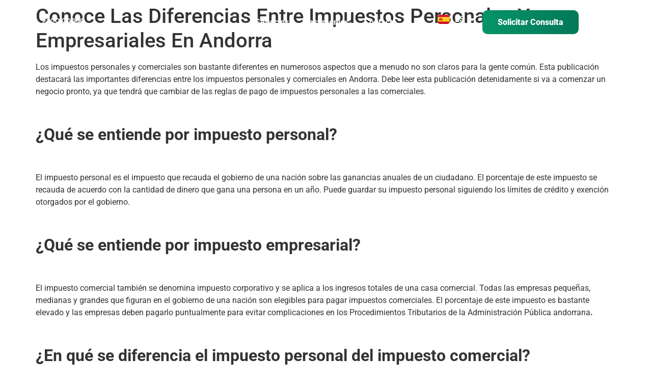

--- FILE ---
content_type: text/html; charset=UTF-8
request_url: https://www.aparcand.com/conoce-las-diferencias-entre-impuestos-personales-y-empresariales-en-andorra/
body_size: 19930
content:
<!doctype html>
<html dir="ltr" lang="es-AR" prefix="og: https://ogp.me/ns#">
<head>
	<meta charset="UTF-8">
	<meta name="viewport" content="width=device-width, initial-scale=1">
	<link rel="profile" href="https://gmpg.org/xfn/11">
	<title>Conoce Las Diferencias Entre Impuestos Personales Y Empresariales En Andorra » Aparcando | Gestoría Andorra</title>
	<style>img:is([sizes="auto" i], [sizes^="auto," i]) { contain-intrinsic-size: 3000px 1500px }</style>
	
		<!-- All in One SEO 4.8.7 - aioseo.com -->
	<meta name="description" content="Los impuestos personales y comerciales son bastante diferentes en numerosos aspectos que a menudo no son claros para la gente común. Esta publicación destacará las importantes diferencias entre los impuestos personales y comerciales en Andorra. Debe leer esta publicación detenidamente si va a comenzar un negocio pronto, ya que tendrá que cambiar de las reglas" />
	<meta name="robots" content="max-image-preview:large" />
	<meta name="author" content="admin"/>
	<link rel="canonical" href="https://www.aparcand.com/conoce-las-diferencias-entre-impuestos-personales-y-empresariales-en-andorra/" />
	<meta name="generator" content="All in One SEO (AIOSEO) 4.8.7" />
		<meta property="og:locale" content="es_ES" />
		<meta property="og:site_name" content="Aparcando | Gestoría Andorra » Consultoría, Gestoria &amp; Asesoría en Andorra" />
		<meta property="og:type" content="article" />
		<meta property="og:title" content="Conoce Las Diferencias Entre Impuestos Personales Y Empresariales En Andorra » Aparcando | Gestoría Andorra" />
		<meta property="og:description" content="Los impuestos personales y comerciales son bastante diferentes en numerosos aspectos que a menudo no son claros para la gente común. Esta publicación destacará las importantes diferencias entre los impuestos personales y comerciales en Andorra. Debe leer esta publicación detenidamente si va a comenzar un negocio pronto, ya que tendrá que cambiar de las reglas" />
		<meta property="og:url" content="https://www.aparcand.com/conoce-las-diferencias-entre-impuestos-personales-y-empresariales-en-andorra/" />
		<meta property="og:image" content="https://www.aparcand.com/wp-content/uploads/2020/03/aparcando-logo-optimizado.png" />
		<meta property="og:image:secure_url" content="https://www.aparcand.com/wp-content/uploads/2020/03/aparcando-logo-optimizado.png" />
		<meta property="article:published_time" content="2021-09-11T16:18:20+00:00" />
		<meta property="article:modified_time" content="2021-09-11T16:18:20+00:00" />
		<meta name="twitter:card" content="summary_large_image" />
		<meta name="twitter:title" content="Conoce Las Diferencias Entre Impuestos Personales Y Empresariales En Andorra » Aparcando | Gestoría Andorra" />
		<meta name="twitter:description" content="Los impuestos personales y comerciales son bastante diferentes en numerosos aspectos que a menudo no son claros para la gente común. Esta publicación destacará las importantes diferencias entre los impuestos personales y comerciales en Andorra. Debe leer esta publicación detenidamente si va a comenzar un negocio pronto, ya que tendrá que cambiar de las reglas" />
		<meta name="twitter:image" content="https://www.aparcand.com/wp-content/uploads/2020/03/aparcando-logo-optimizado.png" />
		<script type="application/ld+json" class="aioseo-schema">
			{"@context":"https:\/\/schema.org","@graph":[{"@type":"BlogPosting","@id":"https:\/\/www.aparcand.com\/conoce-las-diferencias-entre-impuestos-personales-y-empresariales-en-andorra\/#blogposting","name":"Conoce Las Diferencias Entre Impuestos Personales Y Empresariales En Andorra \u00bb Aparcando | Gestor\u00eda Andorra","headline":"Conoce Las Diferencias Entre Impuestos Personales Y Empresariales En Andorra","author":{"@id":"https:\/\/www.aparcand.com\/author\/admin\/#author"},"publisher":{"@id":"https:\/\/www.aparcand.com\/#organization"},"image":{"@type":"ImageObject","url":"https:\/\/www.aparcand.com\/wp-content\/uploads\/2021\/09\/Empresariales-En-Andorra.jpg","width":1091,"height":962,"caption":"Empresariales En Andorra"},"datePublished":"2021-09-11T16:18:20+00:00","dateModified":"2021-09-11T16:18:20+00:00","inLanguage":"es-AR","mainEntityOfPage":{"@id":"https:\/\/www.aparcand.com\/conoce-las-diferencias-entre-impuestos-personales-y-empresariales-en-andorra\/#webpage"},"isPartOf":{"@id":"https:\/\/www.aparcand.com\/conoce-las-diferencias-entre-impuestos-personales-y-empresariales-en-andorra\/#webpage"},"articleSection":"BUSINESS, los impuestos personales y comerciales en Andorra, Procedimientos Tributarios de la Administraci\u00f3n P\u00fablica andorrana., Espa\u00f1ol"},{"@type":"BreadcrumbList","@id":"https:\/\/www.aparcand.com\/conoce-las-diferencias-entre-impuestos-personales-y-empresariales-en-andorra\/#breadcrumblist","itemListElement":[{"@type":"ListItem","@id":"https:\/\/www.aparcand.com\/category\/business\/#listItem","position":1,"name":"BUSINESS","item":"https:\/\/www.aparcand.com\/category\/business\/","nextItem":{"@type":"ListItem","@id":"https:\/\/www.aparcand.com\/conoce-las-diferencias-entre-impuestos-personales-y-empresariales-en-andorra\/#listItem","name":"Conoce Las Diferencias Entre Impuestos Personales Y Empresariales En Andorra"}},{"@type":"ListItem","@id":"https:\/\/www.aparcand.com\/conoce-las-diferencias-entre-impuestos-personales-y-empresariales-en-andorra\/#listItem","position":2,"name":"Conoce Las Diferencias Entre Impuestos Personales Y Empresariales En Andorra","previousItem":{"@type":"ListItem","@id":"https:\/\/www.aparcand.com\/category\/business\/#listItem","name":"BUSINESS"}}]},{"@type":"Organization","@id":"https:\/\/www.aparcand.com\/#organization","name":"Consultor\u00eda, Asesor\u00eda Fiscal y Gestor\u00eda en Andorra","description":"Consultor\u00eda, Gestoria & Asesor\u00eda en Andorra","url":"https:\/\/www.aparcand.com\/","email":"info@aparcand.com","telephone":"+376853791","logo":{"@type":"ImageObject","url":"https:\/\/www.aparcand.com\/wp-content\/uploads\/2020\/10\/cropped-negro.png","@id":"https:\/\/www.aparcand.com\/conoce-las-diferencias-entre-impuestos-personales-y-empresariales-en-andorra\/#organizationLogo","width":512,"height":512},"image":{"@id":"https:\/\/www.aparcand.com\/conoce-las-diferencias-entre-impuestos-personales-y-empresariales-en-andorra\/#organizationLogo"}},{"@type":"Person","@id":"https:\/\/www.aparcand.com\/author\/admin\/#author","url":"https:\/\/www.aparcand.com\/author\/admin\/","name":"admin","image":{"@type":"ImageObject","@id":"https:\/\/www.aparcand.com\/conoce-las-diferencias-entre-impuestos-personales-y-empresariales-en-andorra\/#authorImage","url":"https:\/\/secure.gravatar.com\/avatar\/b3cf880c5672bcc17e99cd64fa8e330c3c41e53ae77b5aeb11623d38860a7f2a?s=96&d=mm&r=g","width":96,"height":96,"caption":"admin"}},{"@type":"WebPage","@id":"https:\/\/www.aparcand.com\/conoce-las-diferencias-entre-impuestos-personales-y-empresariales-en-andorra\/#webpage","url":"https:\/\/www.aparcand.com\/conoce-las-diferencias-entre-impuestos-personales-y-empresariales-en-andorra\/","name":"Conoce Las Diferencias Entre Impuestos Personales Y Empresariales En Andorra \u00bb Aparcando | Gestor\u00eda Andorra","description":"Los impuestos personales y comerciales son bastante diferentes en numerosos aspectos que a menudo no son claros para la gente com\u00fan. Esta publicaci\u00f3n destacar\u00e1 las importantes diferencias entre los impuestos personales y comerciales en Andorra. Debe leer esta publicaci\u00f3n detenidamente si va a comenzar un negocio pronto, ya que tendr\u00e1 que cambiar de las reglas","inLanguage":"es-AR","isPartOf":{"@id":"https:\/\/www.aparcand.com\/#website"},"breadcrumb":{"@id":"https:\/\/www.aparcand.com\/conoce-las-diferencias-entre-impuestos-personales-y-empresariales-en-andorra\/#breadcrumblist"},"author":{"@id":"https:\/\/www.aparcand.com\/author\/admin\/#author"},"creator":{"@id":"https:\/\/www.aparcand.com\/author\/admin\/#author"},"image":{"@type":"ImageObject","url":"https:\/\/www.aparcand.com\/wp-content\/uploads\/2021\/09\/Empresariales-En-Andorra.jpg","@id":"https:\/\/www.aparcand.com\/conoce-las-diferencias-entre-impuestos-personales-y-empresariales-en-andorra\/#mainImage","width":1091,"height":962,"caption":"Empresariales En Andorra"},"primaryImageOfPage":{"@id":"https:\/\/www.aparcand.com\/conoce-las-diferencias-entre-impuestos-personales-y-empresariales-en-andorra\/#mainImage"},"datePublished":"2021-09-11T16:18:20+00:00","dateModified":"2021-09-11T16:18:20+00:00"},{"@type":"WebSite","@id":"https:\/\/www.aparcand.com\/#website","url":"https:\/\/www.aparcand.com\/","name":"Consultor\u00eda, Asesor\u00eda Fiscal y Gestor\u00eda en Andorra","description":"Consultor\u00eda, Gestoria & Asesor\u00eda en Andorra","inLanguage":"es-AR","publisher":{"@id":"https:\/\/www.aparcand.com\/#organization"}}]}
		</script>
		<!-- All in One SEO -->

<script id="cookieyes" type="text/javascript" src="https://cdn-cookieyes.com/client_data/72aa2414672170848eed3806/script.js"></script><link rel="alternate" type="application/rss+xml" title="Aparcando | Gestoría Andorra &raquo; Feed" href="https://www.aparcand.com/feed/" />
<link rel="alternate" type="application/rss+xml" title="Aparcando | Gestoría Andorra &raquo; RSS de los comentarios" href="https://www.aparcand.com/comments/feed/" />
<script>
window._wpemojiSettings = {"baseUrl":"https:\/\/s.w.org\/images\/core\/emoji\/16.0.1\/72x72\/","ext":".png","svgUrl":"https:\/\/s.w.org\/images\/core\/emoji\/16.0.1\/svg\/","svgExt":".svg","source":{"concatemoji":"https:\/\/www.aparcand.com\/wp-includes\/js\/wp-emoji-release.min.js?ver=6.8.3"}};
/*! This file is auto-generated */
!function(s,n){var o,i,e;function c(e){try{var t={supportTests:e,timestamp:(new Date).valueOf()};sessionStorage.setItem(o,JSON.stringify(t))}catch(e){}}function p(e,t,n){e.clearRect(0,0,e.canvas.width,e.canvas.height),e.fillText(t,0,0);var t=new Uint32Array(e.getImageData(0,0,e.canvas.width,e.canvas.height).data),a=(e.clearRect(0,0,e.canvas.width,e.canvas.height),e.fillText(n,0,0),new Uint32Array(e.getImageData(0,0,e.canvas.width,e.canvas.height).data));return t.every(function(e,t){return e===a[t]})}function u(e,t){e.clearRect(0,0,e.canvas.width,e.canvas.height),e.fillText(t,0,0);for(var n=e.getImageData(16,16,1,1),a=0;a<n.data.length;a++)if(0!==n.data[a])return!1;return!0}function f(e,t,n,a){switch(t){case"flag":return n(e,"\ud83c\udff3\ufe0f\u200d\u26a7\ufe0f","\ud83c\udff3\ufe0f\u200b\u26a7\ufe0f")?!1:!n(e,"\ud83c\udde8\ud83c\uddf6","\ud83c\udde8\u200b\ud83c\uddf6")&&!n(e,"\ud83c\udff4\udb40\udc67\udb40\udc62\udb40\udc65\udb40\udc6e\udb40\udc67\udb40\udc7f","\ud83c\udff4\u200b\udb40\udc67\u200b\udb40\udc62\u200b\udb40\udc65\u200b\udb40\udc6e\u200b\udb40\udc67\u200b\udb40\udc7f");case"emoji":return!a(e,"\ud83e\udedf")}return!1}function g(e,t,n,a){var r="undefined"!=typeof WorkerGlobalScope&&self instanceof WorkerGlobalScope?new OffscreenCanvas(300,150):s.createElement("canvas"),o=r.getContext("2d",{willReadFrequently:!0}),i=(o.textBaseline="top",o.font="600 32px Arial",{});return e.forEach(function(e){i[e]=t(o,e,n,a)}),i}function t(e){var t=s.createElement("script");t.src=e,t.defer=!0,s.head.appendChild(t)}"undefined"!=typeof Promise&&(o="wpEmojiSettingsSupports",i=["flag","emoji"],n.supports={everything:!0,everythingExceptFlag:!0},e=new Promise(function(e){s.addEventListener("DOMContentLoaded",e,{once:!0})}),new Promise(function(t){var n=function(){try{var e=JSON.parse(sessionStorage.getItem(o));if("object"==typeof e&&"number"==typeof e.timestamp&&(new Date).valueOf()<e.timestamp+604800&&"object"==typeof e.supportTests)return e.supportTests}catch(e){}return null}();if(!n){if("undefined"!=typeof Worker&&"undefined"!=typeof OffscreenCanvas&&"undefined"!=typeof URL&&URL.createObjectURL&&"undefined"!=typeof Blob)try{var e="postMessage("+g.toString()+"("+[JSON.stringify(i),f.toString(),p.toString(),u.toString()].join(",")+"));",a=new Blob([e],{type:"text/javascript"}),r=new Worker(URL.createObjectURL(a),{name:"wpTestEmojiSupports"});return void(r.onmessage=function(e){c(n=e.data),r.terminate(),t(n)})}catch(e){}c(n=g(i,f,p,u))}t(n)}).then(function(e){for(var t in e)n.supports[t]=e[t],n.supports.everything=n.supports.everything&&n.supports[t],"flag"!==t&&(n.supports.everythingExceptFlag=n.supports.everythingExceptFlag&&n.supports[t]);n.supports.everythingExceptFlag=n.supports.everythingExceptFlag&&!n.supports.flag,n.DOMReady=!1,n.readyCallback=function(){n.DOMReady=!0}}).then(function(){return e}).then(function(){var e;n.supports.everything||(n.readyCallback(),(e=n.source||{}).concatemoji?t(e.concatemoji):e.wpemoji&&e.twemoji&&(t(e.twemoji),t(e.wpemoji)))}))}((window,document),window._wpemojiSettings);
</script>

<link rel='stylesheet' id='sbi_styles-css' href='https://www.aparcand.com/wp-content/plugins/instagram-feed/css/sbi-styles.min.css?ver=6.9.1' media='all' />
<style id='wp-emoji-styles-inline-css'>

	img.wp-smiley, img.emoji {
		display: inline !important;
		border: none !important;
		box-shadow: none !important;
		height: 1em !important;
		width: 1em !important;
		margin: 0 0.07em !important;
		vertical-align: -0.1em !important;
		background: none !important;
		padding: 0 !important;
	}
</style>
<link rel='stylesheet' id='wp-block-library-css' href='https://www.aparcand.com/wp-includes/css/dist/block-library/style.min.css?ver=6.8.3' media='all' />
<style id='global-styles-inline-css'>
:root{--wp--preset--aspect-ratio--square: 1;--wp--preset--aspect-ratio--4-3: 4/3;--wp--preset--aspect-ratio--3-4: 3/4;--wp--preset--aspect-ratio--3-2: 3/2;--wp--preset--aspect-ratio--2-3: 2/3;--wp--preset--aspect-ratio--16-9: 16/9;--wp--preset--aspect-ratio--9-16: 9/16;--wp--preset--color--black: #000000;--wp--preset--color--cyan-bluish-gray: #abb8c3;--wp--preset--color--white: #ffffff;--wp--preset--color--pale-pink: #f78da7;--wp--preset--color--vivid-red: #cf2e2e;--wp--preset--color--luminous-vivid-orange: #ff6900;--wp--preset--color--luminous-vivid-amber: #fcb900;--wp--preset--color--light-green-cyan: #7bdcb5;--wp--preset--color--vivid-green-cyan: #00d084;--wp--preset--color--pale-cyan-blue: #8ed1fc;--wp--preset--color--vivid-cyan-blue: #0693e3;--wp--preset--color--vivid-purple: #9b51e0;--wp--preset--gradient--vivid-cyan-blue-to-vivid-purple: linear-gradient(135deg,rgba(6,147,227,1) 0%,rgb(155,81,224) 100%);--wp--preset--gradient--light-green-cyan-to-vivid-green-cyan: linear-gradient(135deg,rgb(122,220,180) 0%,rgb(0,208,130) 100%);--wp--preset--gradient--luminous-vivid-amber-to-luminous-vivid-orange: linear-gradient(135deg,rgba(252,185,0,1) 0%,rgba(255,105,0,1) 100%);--wp--preset--gradient--luminous-vivid-orange-to-vivid-red: linear-gradient(135deg,rgba(255,105,0,1) 0%,rgb(207,46,46) 100%);--wp--preset--gradient--very-light-gray-to-cyan-bluish-gray: linear-gradient(135deg,rgb(238,238,238) 0%,rgb(169,184,195) 100%);--wp--preset--gradient--cool-to-warm-spectrum: linear-gradient(135deg,rgb(74,234,220) 0%,rgb(151,120,209) 20%,rgb(207,42,186) 40%,rgb(238,44,130) 60%,rgb(251,105,98) 80%,rgb(254,248,76) 100%);--wp--preset--gradient--blush-light-purple: linear-gradient(135deg,rgb(255,206,236) 0%,rgb(152,150,240) 100%);--wp--preset--gradient--blush-bordeaux: linear-gradient(135deg,rgb(254,205,165) 0%,rgb(254,45,45) 50%,rgb(107,0,62) 100%);--wp--preset--gradient--luminous-dusk: linear-gradient(135deg,rgb(255,203,112) 0%,rgb(199,81,192) 50%,rgb(65,88,208) 100%);--wp--preset--gradient--pale-ocean: linear-gradient(135deg,rgb(255,245,203) 0%,rgb(182,227,212) 50%,rgb(51,167,181) 100%);--wp--preset--gradient--electric-grass: linear-gradient(135deg,rgb(202,248,128) 0%,rgb(113,206,126) 100%);--wp--preset--gradient--midnight: linear-gradient(135deg,rgb(2,3,129) 0%,rgb(40,116,252) 100%);--wp--preset--font-size--small: 13px;--wp--preset--font-size--medium: 20px;--wp--preset--font-size--large: 36px;--wp--preset--font-size--x-large: 42px;--wp--preset--spacing--20: 0.44rem;--wp--preset--spacing--30: 0.67rem;--wp--preset--spacing--40: 1rem;--wp--preset--spacing--50: 1.5rem;--wp--preset--spacing--60: 2.25rem;--wp--preset--spacing--70: 3.38rem;--wp--preset--spacing--80: 5.06rem;--wp--preset--shadow--natural: 6px 6px 9px rgba(0, 0, 0, 0.2);--wp--preset--shadow--deep: 12px 12px 50px rgba(0, 0, 0, 0.4);--wp--preset--shadow--sharp: 6px 6px 0px rgba(0, 0, 0, 0.2);--wp--preset--shadow--outlined: 6px 6px 0px -3px rgba(255, 255, 255, 1), 6px 6px rgba(0, 0, 0, 1);--wp--preset--shadow--crisp: 6px 6px 0px rgba(0, 0, 0, 1);}:root { --wp--style--global--content-size: 800px;--wp--style--global--wide-size: 1200px; }:where(body) { margin: 0; }.wp-site-blocks > .alignleft { float: left; margin-right: 2em; }.wp-site-blocks > .alignright { float: right; margin-left: 2em; }.wp-site-blocks > .aligncenter { justify-content: center; margin-left: auto; margin-right: auto; }:where(.wp-site-blocks) > * { margin-block-start: 24px; margin-block-end: 0; }:where(.wp-site-blocks) > :first-child { margin-block-start: 0; }:where(.wp-site-blocks) > :last-child { margin-block-end: 0; }:root { --wp--style--block-gap: 24px; }:root :where(.is-layout-flow) > :first-child{margin-block-start: 0;}:root :where(.is-layout-flow) > :last-child{margin-block-end: 0;}:root :where(.is-layout-flow) > *{margin-block-start: 24px;margin-block-end: 0;}:root :where(.is-layout-constrained) > :first-child{margin-block-start: 0;}:root :where(.is-layout-constrained) > :last-child{margin-block-end: 0;}:root :where(.is-layout-constrained) > *{margin-block-start: 24px;margin-block-end: 0;}:root :where(.is-layout-flex){gap: 24px;}:root :where(.is-layout-grid){gap: 24px;}.is-layout-flow > .alignleft{float: left;margin-inline-start: 0;margin-inline-end: 2em;}.is-layout-flow > .alignright{float: right;margin-inline-start: 2em;margin-inline-end: 0;}.is-layout-flow > .aligncenter{margin-left: auto !important;margin-right: auto !important;}.is-layout-constrained > .alignleft{float: left;margin-inline-start: 0;margin-inline-end: 2em;}.is-layout-constrained > .alignright{float: right;margin-inline-start: 2em;margin-inline-end: 0;}.is-layout-constrained > .aligncenter{margin-left: auto !important;margin-right: auto !important;}.is-layout-constrained > :where(:not(.alignleft):not(.alignright):not(.alignfull)){max-width: var(--wp--style--global--content-size);margin-left: auto !important;margin-right: auto !important;}.is-layout-constrained > .alignwide{max-width: var(--wp--style--global--wide-size);}body .is-layout-flex{display: flex;}.is-layout-flex{flex-wrap: wrap;align-items: center;}.is-layout-flex > :is(*, div){margin: 0;}body .is-layout-grid{display: grid;}.is-layout-grid > :is(*, div){margin: 0;}body{padding-top: 0px;padding-right: 0px;padding-bottom: 0px;padding-left: 0px;}a:where(:not(.wp-element-button)){text-decoration: underline;}:root :where(.wp-element-button, .wp-block-button__link){background-color: #32373c;border-width: 0;color: #fff;font-family: inherit;font-size: inherit;line-height: inherit;padding: calc(0.667em + 2px) calc(1.333em + 2px);text-decoration: none;}.has-black-color{color: var(--wp--preset--color--black) !important;}.has-cyan-bluish-gray-color{color: var(--wp--preset--color--cyan-bluish-gray) !important;}.has-white-color{color: var(--wp--preset--color--white) !important;}.has-pale-pink-color{color: var(--wp--preset--color--pale-pink) !important;}.has-vivid-red-color{color: var(--wp--preset--color--vivid-red) !important;}.has-luminous-vivid-orange-color{color: var(--wp--preset--color--luminous-vivid-orange) !important;}.has-luminous-vivid-amber-color{color: var(--wp--preset--color--luminous-vivid-amber) !important;}.has-light-green-cyan-color{color: var(--wp--preset--color--light-green-cyan) !important;}.has-vivid-green-cyan-color{color: var(--wp--preset--color--vivid-green-cyan) !important;}.has-pale-cyan-blue-color{color: var(--wp--preset--color--pale-cyan-blue) !important;}.has-vivid-cyan-blue-color{color: var(--wp--preset--color--vivid-cyan-blue) !important;}.has-vivid-purple-color{color: var(--wp--preset--color--vivid-purple) !important;}.has-black-background-color{background-color: var(--wp--preset--color--black) !important;}.has-cyan-bluish-gray-background-color{background-color: var(--wp--preset--color--cyan-bluish-gray) !important;}.has-white-background-color{background-color: var(--wp--preset--color--white) !important;}.has-pale-pink-background-color{background-color: var(--wp--preset--color--pale-pink) !important;}.has-vivid-red-background-color{background-color: var(--wp--preset--color--vivid-red) !important;}.has-luminous-vivid-orange-background-color{background-color: var(--wp--preset--color--luminous-vivid-orange) !important;}.has-luminous-vivid-amber-background-color{background-color: var(--wp--preset--color--luminous-vivid-amber) !important;}.has-light-green-cyan-background-color{background-color: var(--wp--preset--color--light-green-cyan) !important;}.has-vivid-green-cyan-background-color{background-color: var(--wp--preset--color--vivid-green-cyan) !important;}.has-pale-cyan-blue-background-color{background-color: var(--wp--preset--color--pale-cyan-blue) !important;}.has-vivid-cyan-blue-background-color{background-color: var(--wp--preset--color--vivid-cyan-blue) !important;}.has-vivid-purple-background-color{background-color: var(--wp--preset--color--vivid-purple) !important;}.has-black-border-color{border-color: var(--wp--preset--color--black) !important;}.has-cyan-bluish-gray-border-color{border-color: var(--wp--preset--color--cyan-bluish-gray) !important;}.has-white-border-color{border-color: var(--wp--preset--color--white) !important;}.has-pale-pink-border-color{border-color: var(--wp--preset--color--pale-pink) !important;}.has-vivid-red-border-color{border-color: var(--wp--preset--color--vivid-red) !important;}.has-luminous-vivid-orange-border-color{border-color: var(--wp--preset--color--luminous-vivid-orange) !important;}.has-luminous-vivid-amber-border-color{border-color: var(--wp--preset--color--luminous-vivid-amber) !important;}.has-light-green-cyan-border-color{border-color: var(--wp--preset--color--light-green-cyan) !important;}.has-vivid-green-cyan-border-color{border-color: var(--wp--preset--color--vivid-green-cyan) !important;}.has-pale-cyan-blue-border-color{border-color: var(--wp--preset--color--pale-cyan-blue) !important;}.has-vivid-cyan-blue-border-color{border-color: var(--wp--preset--color--vivid-cyan-blue) !important;}.has-vivid-purple-border-color{border-color: var(--wp--preset--color--vivid-purple) !important;}.has-vivid-cyan-blue-to-vivid-purple-gradient-background{background: var(--wp--preset--gradient--vivid-cyan-blue-to-vivid-purple) !important;}.has-light-green-cyan-to-vivid-green-cyan-gradient-background{background: var(--wp--preset--gradient--light-green-cyan-to-vivid-green-cyan) !important;}.has-luminous-vivid-amber-to-luminous-vivid-orange-gradient-background{background: var(--wp--preset--gradient--luminous-vivid-amber-to-luminous-vivid-orange) !important;}.has-luminous-vivid-orange-to-vivid-red-gradient-background{background: var(--wp--preset--gradient--luminous-vivid-orange-to-vivid-red) !important;}.has-very-light-gray-to-cyan-bluish-gray-gradient-background{background: var(--wp--preset--gradient--very-light-gray-to-cyan-bluish-gray) !important;}.has-cool-to-warm-spectrum-gradient-background{background: var(--wp--preset--gradient--cool-to-warm-spectrum) !important;}.has-blush-light-purple-gradient-background{background: var(--wp--preset--gradient--blush-light-purple) !important;}.has-blush-bordeaux-gradient-background{background: var(--wp--preset--gradient--blush-bordeaux) !important;}.has-luminous-dusk-gradient-background{background: var(--wp--preset--gradient--luminous-dusk) !important;}.has-pale-ocean-gradient-background{background: var(--wp--preset--gradient--pale-ocean) !important;}.has-electric-grass-gradient-background{background: var(--wp--preset--gradient--electric-grass) !important;}.has-midnight-gradient-background{background: var(--wp--preset--gradient--midnight) !important;}.has-small-font-size{font-size: var(--wp--preset--font-size--small) !important;}.has-medium-font-size{font-size: var(--wp--preset--font-size--medium) !important;}.has-large-font-size{font-size: var(--wp--preset--font-size--large) !important;}.has-x-large-font-size{font-size: var(--wp--preset--font-size--x-large) !important;}
:root :where(.wp-block-pullquote){font-size: 1.5em;line-height: 1.6;}
</style>
<link rel='stylesheet' id='kk-star-ratings-css' href='https://www.aparcand.com/wp-content/plugins/kk-star-ratings/src/core/public/css/kk-star-ratings.min.css?ver=5.4.10.2' media='all' />
<link rel='stylesheet' id='cmplz-general-css' href='https://www.aparcand.com/wp-content/plugins/complianz-gdpr/assets/css/cookieblocker.min.css?ver=1757048077' media='all' />
<link rel='stylesheet' id='hello-elementor-css' href='https://www.aparcand.com/wp-content/themes/hello-elementor/assets/css/reset.css?ver=3.4.4' media='all' />
<link rel='stylesheet' id='hello-elementor-theme-style-css' href='https://www.aparcand.com/wp-content/themes/hello-elementor/assets/css/theme.css?ver=3.4.4' media='all' />
<link rel='stylesheet' id='hello-elementor-header-footer-css' href='https://www.aparcand.com/wp-content/themes/hello-elementor/assets/css/header-footer.css?ver=3.4.4' media='all' />
<link rel='stylesheet' id='elementor-frontend-css' href='https://www.aparcand.com/wp-content/plugins/elementor/assets/css/frontend.min.css?ver=3.31.5' media='all' />
<link rel='stylesheet' id='widget-image-css' href='https://www.aparcand.com/wp-content/plugins/elementor/assets/css/widget-image.min.css?ver=3.31.5' media='all' />
<link rel='stylesheet' id='widget-nav-menu-css' href='https://www.aparcand.com/wp-content/plugins/elementor-pro/assets/css/widget-nav-menu.min.css?ver=3.27.4' media='all' />
<link rel='stylesheet' id='e-animation-bob-css' href='https://www.aparcand.com/wp-content/plugins/elementor/assets/lib/animations/styles/e-animation-bob.min.css?ver=3.31.5' media='all' />
<link rel='stylesheet' id='widget-heading-css' href='https://www.aparcand.com/wp-content/plugins/elementor/assets/css/widget-heading.min.css?ver=3.31.5' media='all' />
<link rel='stylesheet' id='widget-icon-list-css' href='https://www.aparcand.com/wp-content/plugins/elementor/assets/css/widget-icon-list.min.css?ver=3.31.5' media='all' />
<link rel='stylesheet' id='elementor-icons-css' href='https://www.aparcand.com/wp-content/plugins/elementor/assets/lib/eicons/css/elementor-icons.min.css?ver=5.43.0' media='all' />
<link rel='stylesheet' id='elementor-post-98-css' href='https://www.aparcand.com/wp-content/uploads/elementor/css/post-98.css?ver=1769923952' media='all' />
<link rel='stylesheet' id='cpel-language-switcher-css' href='https://www.aparcand.com/wp-content/plugins/connect-polylang-elementor/assets/css/language-switcher.min.css?ver=2.5.0' media='all' />
<link rel='stylesheet' id='font-awesome-5-all-css' href='https://www.aparcand.com/wp-content/plugins/elementor/assets/lib/font-awesome/css/all.min.css?ver=3.31.5' media='all' />
<link rel='stylesheet' id='font-awesome-4-shim-css' href='https://www.aparcand.com/wp-content/plugins/elementor/assets/lib/font-awesome/css/v4-shims.min.css?ver=3.31.5' media='all' />
<link rel='stylesheet' id='she-header-style-css' href='https://www.aparcand.com/wp-content/plugins/sticky-header-effects-for-elementor/assets/css/she-header-style.css?ver=2.1.1' media='all' />
<link rel='stylesheet' id='sbistyles-css' href='https://www.aparcand.com/wp-content/plugins/instagram-feed/css/sbi-styles.min.css?ver=6.9.1' media='all' />
<link rel='stylesheet' id='elementor-post-4121-css' href='https://www.aparcand.com/wp-content/uploads/elementor/css/post-4121.css?ver=1769923952' media='all' />
<link rel='stylesheet' id='elementor-post-4308-css' href='https://www.aparcand.com/wp-content/uploads/elementor/css/post-4308.css?ver=1769923952' media='all' />
<link rel='stylesheet' id='ekit-widget-styles-css' href='https://www.aparcand.com/wp-content/plugins/elementskit-lite/widgets/init/assets/css/widget-styles.css?ver=3.7.2' media='all' />
<link rel='stylesheet' id='ekit-responsive-css' href='https://www.aparcand.com/wp-content/plugins/elementskit-lite/widgets/init/assets/css/responsive.css?ver=3.7.2' media='all' />
<link rel='stylesheet' id='elementor-gf-local-roboto-css' href='https://www.aparcand.com/wp-content/uploads/elementor/google-fonts/css/roboto.css?ver=1757048194' media='all' />
<link rel='stylesheet' id='elementor-icons-shared-0-css' href='https://www.aparcand.com/wp-content/plugins/elementor/assets/lib/font-awesome/css/fontawesome.min.css?ver=5.15.3' media='all' />
<link rel='stylesheet' id='elementor-icons-fa-solid-css' href='https://www.aparcand.com/wp-content/plugins/elementor/assets/lib/font-awesome/css/solid.min.css?ver=5.15.3' media='all' />
<link rel='stylesheet' id='elementor-icons-ekiticons-css' href='https://www.aparcand.com/wp-content/plugins/elementskit-lite/modules/elementskit-icon-pack/assets/css/ekiticons.css?ver=3.7.2' media='all' />
<link rel='stylesheet' id='elementor-icons-fa-regular-css' href='https://www.aparcand.com/wp-content/plugins/elementor/assets/lib/font-awesome/css/regular.min.css?ver=5.15.3' media='all' />
<script src="https://www.aparcand.com/wp-includes/js/jquery/jquery.min.js?ver=3.7.1" id="jquery-core-js"></script>
<script src="https://www.aparcand.com/wp-includes/js/jquery/jquery-migrate.min.js?ver=3.4.1" id="jquery-migrate-js"></script>
<script src="https://www.aparcand.com/wp-content/plugins/elementor/assets/lib/font-awesome/js/v4-shims.min.js?ver=3.31.5" id="font-awesome-4-shim-js"></script>
<script src="https://www.aparcand.com/wp-content/plugins/sticky-header-effects-for-elementor/assets/js/she-header.js?ver=2.1.1" id="she-header-js"></script>
<link rel="https://api.w.org/" href="https://www.aparcand.com/wp-json/" /><link rel="alternate" title="JSON" type="application/json" href="https://www.aparcand.com/wp-json/wp/v2/posts/1912" /><link rel="EditURI" type="application/rsd+xml" title="RSD" href="https://www.aparcand.com/xmlrpc.php?rsd" />
<meta name="generator" content="WordPress 6.8.3" />
<link rel='shortlink' href='https://www.aparcand.com/?p=1912' />
<link rel="alternate" title="oEmbed (JSON)" type="application/json+oembed" href="https://www.aparcand.com/wp-json/oembed/1.0/embed?url=https%3A%2F%2Fwww.aparcand.com%2Fconoce-las-diferencias-entre-impuestos-personales-y-empresariales-en-andorra%2F" />
<link rel="alternate" title="oEmbed (XML)" type="text/xml+oembed" href="https://www.aparcand.com/wp-json/oembed/1.0/embed?url=https%3A%2F%2Fwww.aparcand.com%2Fconoce-las-diferencias-entre-impuestos-personales-y-empresariales-en-andorra%2F&#038;format=xml" />
<!-- HFCM by 99 Robots - Snippet # 2: GSC -->
<meta name="google-site-verification" content="xwmbnJVgErKbsrNxnb9yCTyAKJ6HK7DBPV7qAu-bM-8" />
<!-- /end HFCM by 99 Robots -->
<!-- HFCM by 99 Robots - Snippet # 3: Analytic tool -->
<!-- Global site tag (gtag.js) - Google Analytics -->
<script async src="https://www.googletagmanager.com/gtag/js?id=G-1TCYPH8LG7"></script>
<script>
  window.dataLayer = window.dataLayer || [];
  function gtag(){dataLayer.push(arguments);}
  gtag('js', new Date());

  gtag('config', 'G-1TCYPH8LG7');
</script>
<!-- /end HFCM by 99 Robots -->
<meta name="generator" content="Elementor 3.31.5; features: additional_custom_breakpoints, e_element_cache; settings: css_print_method-external, google_font-enabled, font_display-auto">
			<style>
				.e-con.e-parent:nth-of-type(n+4):not(.e-lazyloaded):not(.e-no-lazyload),
				.e-con.e-parent:nth-of-type(n+4):not(.e-lazyloaded):not(.e-no-lazyload) * {
					background-image: none !important;
				}
				@media screen and (max-height: 1024px) {
					.e-con.e-parent:nth-of-type(n+3):not(.e-lazyloaded):not(.e-no-lazyload),
					.e-con.e-parent:nth-of-type(n+3):not(.e-lazyloaded):not(.e-no-lazyload) * {
						background-image: none !important;
					}
				}
				@media screen and (max-height: 640px) {
					.e-con.e-parent:nth-of-type(n+2):not(.e-lazyloaded):not(.e-no-lazyload),
					.e-con.e-parent:nth-of-type(n+2):not(.e-lazyloaded):not(.e-no-lazyload) * {
						background-image: none !important;
					}
				}
			</style>
			<link rel="icon" href="https://www.aparcand.com/wp-content/uploads/2020/10/cropped-negro-150x150.png" sizes="32x32" />
<link rel="icon" href="https://www.aparcand.com/wp-content/uploads/2020/10/cropped-negro-300x300.png" sizes="192x192" />
<link rel="apple-touch-icon" href="https://www.aparcand.com/wp-content/uploads/2020/10/cropped-negro-300x300.png" />
<meta name="msapplication-TileImage" content="https://www.aparcand.com/wp-content/uploads/2020/10/cropped-negro-300x300.png" />
</head>
<body class="wp-singular post-template-default single single-post postid-1912 single-format-standard wp-custom-logo wp-embed-responsive wp-theme-hello-elementor hello-elementor-default elementor-default elementor-kit-98">


<a class="skip-link screen-reader-text" href="#content">Ir al contenido</a>

		<div data-elementor-type="header" data-elementor-id="4121" class="elementor elementor-4121 elementor-location-header" data-elementor-post-type="elementor_library">
			<div class="elementor-element elementor-element-4c1205c e-con-full she-header-yes she-header-transparent-yes e-flex e-con e-parent" data-id="4c1205c" data-element_type="container" data-settings="{&quot;background_background&quot;:&quot;classic&quot;,&quot;transparent&quot;:&quot;yes&quot;,&quot;transparent_header_show&quot;:&quot;yes&quot;,&quot;transparent_on&quot;:[&quot;desktop&quot;,&quot;tablet&quot;,&quot;mobile&quot;],&quot;scroll_distance&quot;:{&quot;unit&quot;:&quot;px&quot;,&quot;size&quot;:60,&quot;sizes&quot;:[]},&quot;scroll_distance_tablet&quot;:{&quot;unit&quot;:&quot;px&quot;,&quot;size&quot;:&quot;&quot;,&quot;sizes&quot;:[]},&quot;scroll_distance_mobile&quot;:{&quot;unit&quot;:&quot;px&quot;,&quot;size&quot;:&quot;&quot;,&quot;sizes&quot;:[]},&quot;she_offset_top&quot;:{&quot;unit&quot;:&quot;px&quot;,&quot;size&quot;:0,&quot;sizes&quot;:[]},&quot;she_offset_top_tablet&quot;:{&quot;unit&quot;:&quot;px&quot;,&quot;size&quot;:&quot;&quot;,&quot;sizes&quot;:[]},&quot;she_offset_top_mobile&quot;:{&quot;unit&quot;:&quot;px&quot;,&quot;size&quot;:&quot;&quot;,&quot;sizes&quot;:[]},&quot;she_width&quot;:{&quot;unit&quot;:&quot;%&quot;,&quot;size&quot;:100,&quot;sizes&quot;:[]},&quot;she_width_tablet&quot;:{&quot;unit&quot;:&quot;px&quot;,&quot;size&quot;:&quot;&quot;,&quot;sizes&quot;:[]},&quot;she_width_mobile&quot;:{&quot;unit&quot;:&quot;px&quot;,&quot;size&quot;:&quot;&quot;,&quot;sizes&quot;:[]},&quot;she_padding&quot;:{&quot;unit&quot;:&quot;px&quot;,&quot;top&quot;:0,&quot;right&quot;:&quot;&quot;,&quot;bottom&quot;:0,&quot;left&quot;:&quot;&quot;,&quot;isLinked&quot;:true},&quot;she_padding_tablet&quot;:{&quot;unit&quot;:&quot;px&quot;,&quot;top&quot;:&quot;&quot;,&quot;right&quot;:&quot;&quot;,&quot;bottom&quot;:&quot;&quot;,&quot;left&quot;:&quot;&quot;,&quot;isLinked&quot;:true},&quot;she_padding_mobile&quot;:{&quot;unit&quot;:&quot;px&quot;,&quot;top&quot;:&quot;&quot;,&quot;right&quot;:&quot;&quot;,&quot;bottom&quot;:&quot;&quot;,&quot;left&quot;:&quot;&quot;,&quot;isLinked&quot;:true}}">
		<div class="elementor-element elementor-element-787ed6c e-con-full e-flex e-con e-child" data-id="787ed6c" data-element_type="container">
				<div class="elementor-element elementor-element-ab82cd8 elementor-widget__width-initial elementor-widget elementor-widget-theme-site-logo elementor-widget-image" data-id="ab82cd8" data-element_type="widget" data-widget_type="theme-site-logo.default">
				<div class="elementor-widget-container">
											<a href="https://www.aparcand.com">
			<img fetchpriority="high" width="827" height="413" src="https://www.aparcand.com/wp-content/uploads/2020/03/aparcando-logo-optimizado.png" class="attachment-full size-full wp-image-4322" alt="" />				</a>
											</div>
				</div>
				</div>
		<div class="elementor-element elementor-element-94f75a0 elementor-hidden-tablet elementor-hidden-mobile e-flex e-con-boxed e-con e-child" data-id="94f75a0" data-element_type="container">
					<div class="e-con-inner">
				<div class="elementor-element elementor-element-479a14c elementor-nav-menu--dropdown-none elementor-hidden-tablet elementor-hidden-mobile elementor-widget elementor-widget-nav-menu" data-id="479a14c" data-element_type="widget" data-settings="{&quot;layout&quot;:&quot;horizontal&quot;,&quot;submenu_icon&quot;:{&quot;value&quot;:&quot;&lt;i class=\&quot;fas fa-caret-down\&quot;&gt;&lt;\/i&gt;&quot;,&quot;library&quot;:&quot;fa-solid&quot;}}" data-widget_type="nav-menu.default">
				<div class="elementor-widget-container">
								<nav aria-label="Menu" class="elementor-nav-menu--main elementor-nav-menu__container elementor-nav-menu--layout-horizontal e--pointer-none">
				<ul id="menu-1-479a14c" class="elementor-nav-menu"><li class="menu-item menu-item-type-custom menu-item-object-custom menu-item-4313"><a href="#s" class="elementor-item elementor-item-anchor">Servicios</a></li>
<li class="menu-item menu-item-type-custom menu-item-object-custom menu-item-4314"><a href="#t" class="elementor-item elementor-item-anchor">Testimonios</a></li>
<li class="menu-item menu-item-type-custom menu-item-object-custom menu-item-4315"><a href="#c" class="elementor-item elementor-item-anchor">Contacto</a></li>
</ul>			</nav>
						<nav class="elementor-nav-menu--dropdown elementor-nav-menu__container" aria-hidden="true">
				<ul id="menu-2-479a14c" class="elementor-nav-menu"><li class="menu-item menu-item-type-custom menu-item-object-custom menu-item-4313"><a href="#s" class="elementor-item elementor-item-anchor" tabindex="-1">Servicios</a></li>
<li class="menu-item menu-item-type-custom menu-item-object-custom menu-item-4314"><a href="#t" class="elementor-item elementor-item-anchor" tabindex="-1">Testimonios</a></li>
<li class="menu-item menu-item-type-custom menu-item-object-custom menu-item-4315"><a href="#c" class="elementor-item elementor-item-anchor" tabindex="-1">Contacto</a></li>
</ul>			</nav>
						</div>
				</div>
					</div>
				</div>
		<div class="elementor-element elementor-element-d1be03a e-con-full e-flex e-con e-child" data-id="d1be03a" data-element_type="container">
				<div class="elementor-element elementor-element-a715d14 elementor-hidden-desktop ekit-off-canvas-position-right elementor-widget elementor-widget-elementskit-header-offcanvas" data-id="a715d14" data-element_type="widget" data-widget_type="elementskit-header-offcanvas.default">
				<div class="elementor-widget-container">
					<div class="ekit-wid-con" >        <div class="ekit-offcanvas-toggle-wraper before">
            <a href="#" class="ekit_navSidebar-button ekit_offcanvas-sidebar" aria-label="offcanvas-menu">
                <i aria-hidden="true" class="icon icon-burger-menu"></i>            </a>
        </div>
        <!-- offset cart strart -->
        <!-- sidebar cart item -->
        <div class="ekit-sidebar-group info-group ekit-slide" data-settings="{&quot;disable_bodyscroll&quot;:&quot;&quot;}">
            <div class="ekit-overlay ekit-bg-black"></div>
            <div class="ekit-sidebar-widget">
                <div class="ekit_sidebar-widget-container">
                    <div class="ekit_widget-heading before">
                        <a href="#" class="ekit_close-side-widget" aria-label="close-icon">

							<i aria-hidden="true" class="fas fa-times"></i>
                        </a>
                    </div>
                    <div class="ekit_sidebar-textwidget">
                        
		<div class="widgetarea_warper widgetarea_warper_editable" data-elementskit-widgetarea-key="a715d14"  data-elementskit-widgetarea-index="99">
			<div class="widgetarea_warper_edit" data-elementskit-widgetarea-key="a715d14" data-elementskit-widgetarea-index="99">
				<i class="eicon-edit" aria-hidden="true"></i>
				<span>Edit Content</span>
			</div>

								<div class="ekit-widget-area-container">
							<div data-elementor-type="wp-post" data-elementor-id="4354" class="elementor elementor-4354" data-elementor-post-type="elementskit_content">
				<div class="elementor-element elementor-element-5cedcae e-flex e-con-boxed e-con e-parent" data-id="5cedcae" data-element_type="container">
					<div class="e-con-inner">
				<div class="elementor-element elementor-element-9fa05ff elementor-nav-menu--dropdown-none elementor-widget elementor-widget-nav-menu" data-id="9fa05ff" data-element_type="widget" data-settings="{&quot;layout&quot;:&quot;vertical&quot;,&quot;submenu_icon&quot;:{&quot;value&quot;:&quot;&lt;i class=\&quot;fas fa-caret-down\&quot;&gt;&lt;\/i&gt;&quot;,&quot;library&quot;:&quot;fa-solid&quot;}}" data-widget_type="nav-menu.default">
				<div class="elementor-widget-container">
								<nav aria-label="Menu" class="elementor-nav-menu--main elementor-nav-menu__container elementor-nav-menu--layout-vertical e--pointer-none">
				<ul id="menu-1-9fa05ff" class="elementor-nav-menu sm-vertical"><li class="menu-item menu-item-type-custom menu-item-object-custom menu-item-4313"><a href="#s" class="elementor-item elementor-item-anchor">Servicios</a></li>
<li class="menu-item menu-item-type-custom menu-item-object-custom menu-item-4314"><a href="#t" class="elementor-item elementor-item-anchor">Testimonios</a></li>
<li class="menu-item menu-item-type-custom menu-item-object-custom menu-item-4315"><a href="#c" class="elementor-item elementor-item-anchor">Contacto</a></li>
</ul>			</nav>
						<nav class="elementor-nav-menu--dropdown elementor-nav-menu__container" aria-hidden="true">
				<ul id="menu-2-9fa05ff" class="elementor-nav-menu sm-vertical"><li class="menu-item menu-item-type-custom menu-item-object-custom menu-item-4313"><a href="#s" class="elementor-item elementor-item-anchor" tabindex="-1">Servicios</a></li>
<li class="menu-item menu-item-type-custom menu-item-object-custom menu-item-4314"><a href="#t" class="elementor-item elementor-item-anchor" tabindex="-1">Testimonios</a></li>
<li class="menu-item menu-item-type-custom menu-item-object-custom menu-item-4315"><a href="#c" class="elementor-item elementor-item-anchor" tabindex="-1">Contacto</a></li>
</ul>			</nav>
						</div>
				</div>
				<div class="elementor-element elementor-element-9d10ae1 cpel-switcher--layout-horizontal cpel-switcher--aspect-ratio-43 elementor-widget elementor-widget-polylang-language-switcher" data-id="9d10ae1" data-element_type="widget" data-widget_type="polylang-language-switcher.default">
				<div class="elementor-widget-container">
					<nav class="cpel-switcher__nav"><ul class="cpel-switcher__list"><li class="cpel-switcher__lang cpel-switcher__lang--active"><a lang="es-AR" hreflang="es-AR" href="https://www.aparcand.com/conoce-las-diferencias-entre-impuestos-personales-y-empresariales-en-andorra/"><span class="cpel-switcher__flag cpel-switcher__flag--es"><img src="data:image/svg+xml;utf8,%3Csvg width='21' height='15' xmlns='http://www.w3.org/2000/svg'%3E%3Cdefs%3E%3ClinearGradient x1='50%' y1='0%' x2='50%' y2='100%' id='a'%3E%3Cstop stop-color='%23FFF' offset='0%'/%3E%3Cstop stop-color='%23F0F0F0' offset='100%'/%3E%3C/linearGradient%3E%3ClinearGradient x1='50%' y1='0%' x2='50%' y2='100%' id='b'%3E%3Cstop stop-color='%23DD172C' offset='0%'/%3E%3Cstop stop-color='%23C60B1F' offset='100%'/%3E%3C/linearGradient%3E%3ClinearGradient x1='50%' y1='0%' x2='50%' y2='100%' id='c'%3E%3Cstop stop-color='%23FFD133' offset='0%'/%3E%3Cstop stop-color='%23FFC500' offset='100%'/%3E%3C/linearGradient%3E%3C/defs%3E%3Cg fill='none' fill-rule='evenodd'%3E%3Cpath fill='url(%23a)' d='M0 0h21v15H0z'/%3E%3Cpath fill='url(%23b)' d='M0 0h21v4H0zm0 11h21v4H0z'/%3E%3Cpath fill='url(%23c)' d='M0 4h21v7H0z'/%3E%3Cpath fill='%23FFEDB1' d='M5.5 7h1v.5h-1z'/%3E%3Cpath d='M4.915 8.46c.025.295.291.54.585.54s.56-.246.585-.54L6.207 7H4.793l.122 1.46zm-.624-1.465a.456.456 0 01.465-.495h1.488a.45.45 0 01.465.495l-.126 1.506A1.104 1.104 0 015.5 9.5a1.104 1.104 0 01-1.083-.999L4.29 6.995z' fill='%23A41517' fill-rule='nonzero'/%3E%3Cpath fill='%23A41517' d='M4.5 7.5h2V8H6l-.5 1L5 8h-.5zM3 6h1v3.5H3zm4 0h1v3.5H7zm-2.5-.5c0-.276.214-.5.505-.5h.99c.279 0 .505.232.505.5v.248A.248.248 0 016.255 6h-1.51a.245.245 0 01-.245-.252V5.5z'/%3E%3C/g%3E%3C/svg%3E" alt="Español" /></span><span class="cpel-switcher__code">ES</span></a></li><li class="cpel-switcher__lang"><a lang="ca" hreflang="ca" href="https://www.aparcand.com/ca/"><span class="cpel-switcher__flag cpel-switcher__flag--ad"><img src="data:image/svg+xml;utf8,%3Csvg width='21' height='15' xmlns='http://www.w3.org/2000/svg'%3E%3Cdefs%3E%3ClinearGradient x1='50%' y1='0%' x2='50%' y2='100%' id='a'%3E%3Cstop stop-color='%23FFF' offset='0%'/%3E%3Cstop stop-color='%23F0F0F0' offset='100%'/%3E%3C/linearGradient%3E%3ClinearGradient x1='50%' y1='0%' x2='50%' y2='100%' id='b'%3E%3Cstop stop-color='%231537D1' offset='0%'/%3E%3Cstop stop-color='%230522A5' offset='100%'/%3E%3C/linearGradient%3E%3ClinearGradient x1='50%' y1='0%' x2='50%' y2='100%' id='c'%3E%3Cstop stop-color='%23EA3058' offset='0%'/%3E%3Cstop stop-color='%23CE173E' offset='100%'/%3E%3C/linearGradient%3E%3ClinearGradient x1='50%' y1='0%' x2='50%' y2='100%' id='d'%3E%3Cstop stop-color='%23FFCF3C' offset='0%'/%3E%3Cstop stop-color='%23FECB2F' offset='100%'/%3E%3C/linearGradient%3E%3C/defs%3E%3Cg fill='none' fill-rule='evenodd'%3E%3Cpath fill='url(%23a)' d='M0 0h21v15H0z'/%3E%3Cpath fill='url(%23b)' d='M0 0h21v15H0z'/%3E%3Cpath fill='url(%23c)' d='M10 0h11v15H10z'/%3E%3Cpath fill='url(%23d)' d='M7 0h7v15H7z'/%3E%3Cpath fill='%23FFEDB1' d='M9.5 6.5h1V7h-1z'/%3E%3Cpath d='M9.665 7.96c.025.295.292.54.587.54h.496a.607.607 0 00.587-.54l.122-1.46H9.543l.122 1.46zm-.624-1.465A.446.446 0 019.495 6h2.01c.273 0 .477.216.454.495l-.126 1.506c-.046.552-.53.999-1.085.999h-.496a1.105 1.105 0 01-1.085-.999L9.04 6.495z' fill='%23D32E28' fill-rule='nonzero'/%3E%3Cpath fill='%23D32E28' d='M9.5 7h2v.5h-2z'/%3E%3C/g%3E%3C/svg%3E" alt="Català" /></span><span class="cpel-switcher__code">CA</span></a></li><li class="cpel-switcher__lang"><a lang="en-GB" hreflang="en-GB" href="https://www.aparcand.com/en/"><span class="cpel-switcher__flag cpel-switcher__flag--england"><img src="data:image/svg+xml;utf8,%3Csvg width='21' height='15' xmlns='http://www.w3.org/2000/svg'%3E%3Cdefs%3E%3ClinearGradient x1='50%' y1='0%' x2='50%' y2='100%' id='a'%3E%3Cstop stop-color='%23FFF' offset='0%'/%3E%3Cstop stop-color='%23F0F0F0' offset='100%'/%3E%3C/linearGradient%3E%3ClinearGradient x1='50%' y1='0%' x2='50%' y2='100%' id='b'%3E%3Cstop stop-color='%23E82739' offset='0%'/%3E%3Cstop stop-color='%23CA1A2B' offset='100%'/%3E%3C/linearGradient%3E%3C/defs%3E%3Cg fill='none' fill-rule='evenodd'%3E%3Cpath fill='url(%23a)' d='M0 0h21v15H0z'/%3E%3Cpath d='M9 6H0v3h9v6h3V9h9V6h-9V0H9v6z' fill='url(%23b)'/%3E%3C/g%3E%3C/svg%3E" alt="English" /></span><span class="cpel-switcher__code">EN</span></a></li><li class="cpel-switcher__lang"><a lang="fr-CA" hreflang="fr-CA" href="https://www.aparcand.com/fr/"><span class="cpel-switcher__flag cpel-switcher__flag--fr"><img src="data:image/svg+xml;utf8,%3Csvg width='21' height='15' xmlns='http://www.w3.org/2000/svg'%3E%3Cdefs%3E%3ClinearGradient x1='50%' y1='0%' x2='50%' y2='100%' id='a'%3E%3Cstop stop-color='%23FFF' offset='0%'/%3E%3Cstop stop-color='%23F0F0F0' offset='100%'/%3E%3C/linearGradient%3E%3ClinearGradient x1='50%' y1='0%' x2='50%' y2='100%' id='b'%3E%3Cstop stop-color='%23F44653' offset='0%'/%3E%3Cstop stop-color='%23EE2A39' offset='100%'/%3E%3C/linearGradient%3E%3ClinearGradient x1='50%' y1='0%' x2='50%' y2='100%' id='c'%3E%3Cstop stop-color='%231035BB' offset='0%'/%3E%3Cstop stop-color='%23042396' offset='100%'/%3E%3C/linearGradient%3E%3C/defs%3E%3Cg fill='none' fill-rule='evenodd'%3E%3Cpath fill='url(%23a)' d='M0 0h21v15H0z'/%3E%3Cpath fill='url(%23b)' d='M10 0h11v15H10z'/%3E%3Cpath fill='url(%23c)' d='M0 0h7v15H0z'/%3E%3Cpath fill='url(%23a)' d='M7 0h7v15H7z'/%3E%3C/g%3E%3C/svg%3E" alt="Français" /></span><span class="cpel-switcher__code">FR</span></a></li></ul></nav>				</div>
				</div>
					</div>
				</div>
				</div>
							</div>
						</div>
		 
                    </div>
                </div>
            </div>
        </div> <!-- END sidebar widget item -->
        <!-- END offset cart strart -->
        </div>				</div>
				</div>
				<div style="--langs:3" class="elementor-element elementor-element-49d51de cpel-switcher--layout-dropdown elementor-hidden-tablet elementor-hidden-mobile cpel-switcher--drop-on-click cpel-switcher--drop-to-down cpel-switcher--aspect-ratio-43 elementor-widget elementor-widget-polylang-language-switcher" data-id="49d51de" data-element_type="widget" data-widget_type="polylang-language-switcher.default">
				<div class="elementor-widget-container">
					<nav class="cpel-switcher__nav"><div class="cpel-switcher__toggle cpel-switcher__lang" onclick="this.classList.toggle('cpel-switcher__toggle--on')"><a lang="es-AR" hreflang="es-AR" href="https://www.aparcand.com/conoce-las-diferencias-entre-impuestos-personales-y-empresariales-en-andorra/"><span class="cpel-switcher__flag cpel-switcher__flag--es"><img src="data:image/svg+xml;utf8,%3Csvg width='21' height='15' xmlns='http://www.w3.org/2000/svg'%3E%3Cdefs%3E%3ClinearGradient x1='50%' y1='0%' x2='50%' y2='100%' id='a'%3E%3Cstop stop-color='%23FFF' offset='0%'/%3E%3Cstop stop-color='%23F0F0F0' offset='100%'/%3E%3C/linearGradient%3E%3ClinearGradient x1='50%' y1='0%' x2='50%' y2='100%' id='b'%3E%3Cstop stop-color='%23DD172C' offset='0%'/%3E%3Cstop stop-color='%23C60B1F' offset='100%'/%3E%3C/linearGradient%3E%3ClinearGradient x1='50%' y1='0%' x2='50%' y2='100%' id='c'%3E%3Cstop stop-color='%23FFD133' offset='0%'/%3E%3Cstop stop-color='%23FFC500' offset='100%'/%3E%3C/linearGradient%3E%3C/defs%3E%3Cg fill='none' fill-rule='evenodd'%3E%3Cpath fill='url(%23a)' d='M0 0h21v15H0z'/%3E%3Cpath fill='url(%23b)' d='M0 0h21v4H0zm0 11h21v4H0z'/%3E%3Cpath fill='url(%23c)' d='M0 4h21v7H0z'/%3E%3Cpath fill='%23FFEDB1' d='M5.5 7h1v.5h-1z'/%3E%3Cpath d='M4.915 8.46c.025.295.291.54.585.54s.56-.246.585-.54L6.207 7H4.793l.122 1.46zm-.624-1.465a.456.456 0 01.465-.495h1.488a.45.45 0 01.465.495l-.126 1.506A1.104 1.104 0 015.5 9.5a1.104 1.104 0 01-1.083-.999L4.29 6.995z' fill='%23A41517' fill-rule='nonzero'/%3E%3Cpath fill='%23A41517' d='M4.5 7.5h2V8H6l-.5 1L5 8h-.5zM3 6h1v3.5H3zm4 0h1v3.5H7zm-2.5-.5c0-.276.214-.5.505-.5h.99c.279 0 .505.232.505.5v.248A.248.248 0 016.255 6h-1.51a.245.245 0 01-.245-.252V5.5z'/%3E%3C/g%3E%3C/svg%3E" alt="Español" /></span><span class="cpel-switcher__code">ES</span><i class="cpel-switcher__icon fas fa-caret-down" aria-hidden="true"></i></a></div><ul class="cpel-switcher__list"><li class="cpel-switcher__lang"><a lang="ca" hreflang="ca" href="https://www.aparcand.com/ca/"><span class="cpel-switcher__flag cpel-switcher__flag--ad"><img src="data:image/svg+xml;utf8,%3Csvg width='21' height='15' xmlns='http://www.w3.org/2000/svg'%3E%3Cdefs%3E%3ClinearGradient x1='50%' y1='0%' x2='50%' y2='100%' id='a'%3E%3Cstop stop-color='%23FFF' offset='0%'/%3E%3Cstop stop-color='%23F0F0F0' offset='100%'/%3E%3C/linearGradient%3E%3ClinearGradient x1='50%' y1='0%' x2='50%' y2='100%' id='b'%3E%3Cstop stop-color='%231537D1' offset='0%'/%3E%3Cstop stop-color='%230522A5' offset='100%'/%3E%3C/linearGradient%3E%3ClinearGradient x1='50%' y1='0%' x2='50%' y2='100%' id='c'%3E%3Cstop stop-color='%23EA3058' offset='0%'/%3E%3Cstop stop-color='%23CE173E' offset='100%'/%3E%3C/linearGradient%3E%3ClinearGradient x1='50%' y1='0%' x2='50%' y2='100%' id='d'%3E%3Cstop stop-color='%23FFCF3C' offset='0%'/%3E%3Cstop stop-color='%23FECB2F' offset='100%'/%3E%3C/linearGradient%3E%3C/defs%3E%3Cg fill='none' fill-rule='evenodd'%3E%3Cpath fill='url(%23a)' d='M0 0h21v15H0z'/%3E%3Cpath fill='url(%23b)' d='M0 0h21v15H0z'/%3E%3Cpath fill='url(%23c)' d='M10 0h11v15H10z'/%3E%3Cpath fill='url(%23d)' d='M7 0h7v15H7z'/%3E%3Cpath fill='%23FFEDB1' d='M9.5 6.5h1V7h-1z'/%3E%3Cpath d='M9.665 7.96c.025.295.292.54.587.54h.496a.607.607 0 00.587-.54l.122-1.46H9.543l.122 1.46zm-.624-1.465A.446.446 0 019.495 6h2.01c.273 0 .477.216.454.495l-.126 1.506c-.046.552-.53.999-1.085.999h-.496a1.105 1.105 0 01-1.085-.999L9.04 6.495z' fill='%23D32E28' fill-rule='nonzero'/%3E%3Cpath fill='%23D32E28' d='M9.5 7h2v.5h-2z'/%3E%3C/g%3E%3C/svg%3E" alt="Català" /></span><span class="cpel-switcher__code">CA</span></a></li><li class="cpel-switcher__lang"><a lang="en-GB" hreflang="en-GB" href="https://www.aparcand.com/en/"><span class="cpel-switcher__flag cpel-switcher__flag--england"><img src="data:image/svg+xml;utf8,%3Csvg width='21' height='15' xmlns='http://www.w3.org/2000/svg'%3E%3Cdefs%3E%3ClinearGradient x1='50%' y1='0%' x2='50%' y2='100%' id='a'%3E%3Cstop stop-color='%23FFF' offset='0%'/%3E%3Cstop stop-color='%23F0F0F0' offset='100%'/%3E%3C/linearGradient%3E%3ClinearGradient x1='50%' y1='0%' x2='50%' y2='100%' id='b'%3E%3Cstop stop-color='%23E82739' offset='0%'/%3E%3Cstop stop-color='%23CA1A2B' offset='100%'/%3E%3C/linearGradient%3E%3C/defs%3E%3Cg fill='none' fill-rule='evenodd'%3E%3Cpath fill='url(%23a)' d='M0 0h21v15H0z'/%3E%3Cpath d='M9 6H0v3h9v6h3V9h9V6h-9V0H9v6z' fill='url(%23b)'/%3E%3C/g%3E%3C/svg%3E" alt="English" /></span><span class="cpel-switcher__code">EN</span></a></li><li class="cpel-switcher__lang"><a lang="fr-CA" hreflang="fr-CA" href="https://www.aparcand.com/fr/"><span class="cpel-switcher__flag cpel-switcher__flag--fr"><img src="data:image/svg+xml;utf8,%3Csvg width='21' height='15' xmlns='http://www.w3.org/2000/svg'%3E%3Cdefs%3E%3ClinearGradient x1='50%' y1='0%' x2='50%' y2='100%' id='a'%3E%3Cstop stop-color='%23FFF' offset='0%'/%3E%3Cstop stop-color='%23F0F0F0' offset='100%'/%3E%3C/linearGradient%3E%3ClinearGradient x1='50%' y1='0%' x2='50%' y2='100%' id='b'%3E%3Cstop stop-color='%23F44653' offset='0%'/%3E%3Cstop stop-color='%23EE2A39' offset='100%'/%3E%3C/linearGradient%3E%3ClinearGradient x1='50%' y1='0%' x2='50%' y2='100%' id='c'%3E%3Cstop stop-color='%231035BB' offset='0%'/%3E%3Cstop stop-color='%23042396' offset='100%'/%3E%3C/linearGradient%3E%3C/defs%3E%3Cg fill='none' fill-rule='evenodd'%3E%3Cpath fill='url(%23a)' d='M0 0h21v15H0z'/%3E%3Cpath fill='url(%23b)' d='M10 0h11v15H10z'/%3E%3Cpath fill='url(%23c)' d='M0 0h7v15H0z'/%3E%3Cpath fill='url(%23a)' d='M7 0h7v15H7z'/%3E%3C/g%3E%3C/svg%3E" alt="Français" /></span><span class="cpel-switcher__code">FR</span></a></li></ul></nav>				</div>
				</div>
				<div class="elementor-element elementor-element-2ced100 elementor-hidden-tablet elementor-hidden-mobile elementor-widget elementor-widget-button" data-id="2ced100" data-element_type="widget" data-widget_type="button.default">
				<div class="elementor-widget-container">
									<div class="elementor-button-wrapper">
					<a class="elementor-button elementor-button-link elementor-size-sm elementor-animation-bob" href="#c">
						<span class="elementor-button-content-wrapper">
									<span class="elementor-button-text">Solicitar Consulta</span>
					</span>
					</a>
				</div>
								</div>
				</div>
				</div>
				</div>
				</div>
		
<main id="content" class="site-main post-1912 post type-post status-publish format-standard has-post-thumbnail hentry category-business tag-los-impuestos-personales-y-comerciales-en-andorra tag-procedimientos-tributarios-de-la-administracion-publica-andorrana">

			<div class="page-header">
			<h1 class="entry-title">Conoce Las Diferencias Entre Impuestos Personales Y Empresariales En Andorra</h1>		</div>
	
	<div class="page-content">
		<p>Los impuestos personales y comerciales son bastante diferentes en numerosos aspectos que a menudo no son claros para la gente común. Esta publicación destacará las importantes diferencias entre los impuestos personales y comerciales en Andorra. Debe leer esta publicación detenidamente si va a comenzar un negocio pronto, ya que tendrá que cambiar de las reglas de pago de impuestos personales a las comerciales.</p>
<p>&nbsp;</p>
<h2><strong>¿Qué se entiende por impuesto personal?</strong></h2>
<p>&nbsp;</p>
<p>El impuesto personal es el impuesto que recauda el gobierno de una nación sobre las ganancias anuales de un ciudadano. El porcentaje de este impuesto se recauda de acuerdo con la cantidad de dinero que gana una persona en un año. Puede guardar su impuesto personal siguiendo los límites de crédito y exención otorgados por el gobierno.</p>
<p>&nbsp;</p>
<h2><strong>¿Qué se entiende por impuesto empresarial?</strong></h2>
<p>&nbsp;</p>
<p>El impuesto comercial también se denomina impuesto corporativo y se aplica a los ingresos totales de una casa comercial. Todas las empresas pequeñas, medianas y grandes que figuran en el gobierno de una nación son elegibles para pagar impuestos comerciales. El porcentaje de este impuesto es bastante elevado y las empresas deben pagarlo puntualmente para evitar complicaciones en los Procedimientos Tributarios de la Administración Pública andorrana<strong>.</strong></p>
<p>&nbsp;</p>
<h2><strong>¿En qué se diferencia el impuesto personal del impuesto comercial?</strong></h2>
<p>&nbsp;</p>
<p>Los impuestos personales y comerciales tienen numerosas características comunes, pero sus diferencias son notables. Las personas físicas deben pagar su impuesto sobre la renta una vez al año, pero los impuestos comerciales se pagan trimestralmente. Los formularios de impuestos y los procedimientos de presentación de impuestos corporativos varían de una empresa a otra. Es por eso que las casas comerciales siempre deben contratar a un especialista en impuestos eficiente para administrar y ahorrar sus impuestos.</p>
<p>&nbsp;</p>
<p>Las pequeñas y medianas empresas utilizan una forma diferente a las grandes empresas multinacionales. La tasa del impuesto de sociedades es muy alta en comparación con los impuestos personales que pagan los autónomos. Los impuestos comerciales se calculan después de considerar numerosas deducciones, como los salarios de los empleados, las inversiones de la empresa, etc. Sin embargo, los contribuyentes personales obtienen solo unas pocas opciones para exenciones de impuestos, como seguros de salud y categorías similares.</p>
<p>&nbsp;</p>
<h2><strong>Nota final</strong></h2>
<p><strong> </strong></p>
<p>Los mejores <a href="http://aparcand.com/en/asesoria-financiera-andorra/"><strong>especialistas en finanzas internacionales de Andorra</strong></a> pueden gestionar los impuestos personales y comerciales como un profesional. Debe contratar a estos profesionales si planea iniciar una empresa y obtener los mejores beneficios financieros.</p>

		
				<div class="post-tags">
			<span class="tag-links">Etiquetado <a href="https://www.aparcand.com/tag/los-impuestos-personales-y-comerciales-en-andorra/" rel="tag">los impuestos personales y comerciales en Andorra</a>, <a href="https://www.aparcand.com/tag/procedimientos-tributarios-de-la-administracion-publica-andorrana/" rel="tag">Procedimientos Tributarios de la Administración Pública andorrana.</a></span>		</div>
			</div>

	
</main>

			<div data-elementor-type="footer" data-elementor-id="4308" class="elementor elementor-4308 elementor-location-footer" data-elementor-post-type="elementor_library">
			<div class="elementor-element elementor-element-4557998 e-con-full e-flex e-con e-parent" data-id="4557998" data-element_type="container" data-settings="{&quot;background_background&quot;:&quot;classic&quot;}">
		<div class="elementor-element elementor-element-952e822 e-con-full e-flex e-con e-child" data-id="952e822" data-element_type="container">
		<div class="elementor-element elementor-element-132d1ce e-con-full e-flex e-con e-child" data-id="132d1ce" data-element_type="container">
		<div class="elementor-element elementor-element-f2d3b00 e-con-full e-flex e-con e-child" data-id="f2d3b00" data-element_type="container">
				<div class="elementor-element elementor-element-9e5b735 elementor-widget elementor-widget-button" data-id="9e5b735" data-element_type="widget" data-widget_type="button.default">
				<div class="elementor-widget-container">
									<div class="elementor-button-wrapper">
					<a class="elementor-button elementor-size-sm" role="button">
						<span class="elementor-button-content-wrapper">
									<span class="elementor-button-text">A</span>
					</span>
					</a>
				</div>
								</div>
				</div>
				<div class="elementor-element elementor-element-f82a310 elementor-widget elementor-widget-heading" data-id="f82a310" data-element_type="widget" data-widget_type="heading.default">
				<div class="elementor-widget-container">
					<h2 class="elementor-heading-title elementor-size-default">Aparcando</h2>				</div>
				</div>
				</div>
				<div class="elementor-element elementor-element-cf0d20c elementor-widget__width-initial elementor-widget elementor-widget-text-editor" data-id="cf0d20c" data-element_type="widget" data-widget_type="text-editor.default">
				<div class="elementor-widget-container">
									<p>Intermediarios especializados en residencia fiscal andorrana. Te conectamos con los mejores profesionales: gestorías, abogados e inmobiliarias especializadas en Andorra.</p>								</div>
				</div>
				<div class="elementor-element elementor-element-de7d0b9 elementor-icon-list--layout-traditional elementor-list-item-link-full_width elementor-widget elementor-widget-icon-list" data-id="de7d0b9" data-element_type="widget" data-widget_type="icon-list.default">
				<div class="elementor-widget-container">
							<ul class="elementor-icon-list-items">
							<li class="elementor-icon-list-item">
											<span class="elementor-icon-list-icon">
							<i aria-hidden="true" class="fas fa-map-marker-alt"></i>						</span>
										<span class="elementor-icon-list-text">Ed. Pic Blanc, C. de les Boïgues s/n, Planta 6, AD700 Escaldes-Engordany</span>
									</li>
								<li class="elementor-icon-list-item">
											<span class="elementor-icon-list-icon">
							<i aria-hidden="true" class="far fa-envelope"></i>						</span>
										<span class="elementor-icon-list-text">info@aparcand.com</span>
									</li>
								<li class="elementor-icon-list-item">
											<span class="elementor-icon-list-icon">
							<i aria-hidden="true" class="fas fa-globe-americas"></i>						</span>
										<span class="elementor-icon-list-text">www.aparcand.com</span>
									</li>
						</ul>
						</div>
				</div>
				</div>
		<div class="elementor-element elementor-element-d69321a e-con-full e-flex e-con e-child" data-id="d69321a" data-element_type="container">
				<div class="elementor-element elementor-element-e10c714 elementor-widget elementor-widget-heading" data-id="e10c714" data-element_type="widget" data-widget_type="heading.default">
				<div class="elementor-widget-container">
					<h2 class="elementor-heading-title elementor-size-default">Servicios Andorra</h2>				</div>
				</div>
				<div class="elementor-element elementor-element-4754b79 elementor-icon-list--layout-traditional elementor-list-item-link-full_width elementor-widget elementor-widget-icon-list" data-id="4754b79" data-element_type="widget" data-widget_type="icon-list.default">
				<div class="elementor-widget-container">
							<ul class="elementor-icon-list-items">
							<li class="elementor-icon-list-item">
										<span class="elementor-icon-list-text">Residencia fiscal Andorra</span>
									</li>
								<li class="elementor-icon-list-item">
										<span class="elementor-icon-list-text">Constitución empresa Andorra</span>
									</li>
								<li class="elementor-icon-list-item">
										<span class="elementor-icon-list-text">Visados Andorra</span>
									</li>
								<li class="elementor-icon-list-item">
										<span class="elementor-icon-list-text">Inversión inmobiliaria Andorra</span>
									</li>
								<li class="elementor-icon-list-item">
										<span class="elementor-icon-list-text">Asesoría fiscal Andorra</span>
									</li>
						</ul>
						</div>
				</div>
				</div>
				</div>
		<div class="elementor-element elementor-element-6decd4c e-con-full e-flex e-con e-child" data-id="6decd4c" data-element_type="container">
		<div class="elementor-element elementor-element-806dc75 e-con-full e-flex e-con e-child" data-id="806dc75" data-element_type="container">
				<div class="elementor-element elementor-element-de07bbe elementor-widget__width-initial elementor-widget elementor-widget-text-editor" data-id="de07bbe" data-element_type="widget" data-widget_type="text-editor.default">
				<div class="elementor-widget-container">
									<p>© 2025 Aparcando. Todos los derechos reservados.</p>								</div>
				</div>
				</div>
		<div class="elementor-element elementor-element-0ca7c0e e-con-full e-flex e-con e-child" data-id="0ca7c0e" data-element_type="container">
				<div class="elementor-element elementor-element-da0861d elementor-widget__width-initial elementor-widget elementor-widget-text-editor" data-id="da0861d" data-element_type="widget" data-widget_type="text-editor.default">
				<div class="elementor-widget-container">
									<p>🇦🇩 Principat d&#8217;Andorra  •  Escaldes-Engordany</p>								</div>
				</div>
				</div>
				</div>
				</div>
				</div>
		
<script type="speculationrules">
{"prefetch":[{"source":"document","where":{"and":[{"href_matches":"\/*"},{"not":{"href_matches":["\/wp-*.php","\/wp-admin\/*","\/wp-content\/uploads\/*","\/wp-content\/*","\/wp-content\/plugins\/*","\/wp-content\/themes\/hello-elementor\/*","\/*\\?(.+)"]}},{"not":{"selector_matches":"a[rel~=\"nofollow\"]"}},{"not":{"selector_matches":".no-prefetch, .no-prefetch a"}}]},"eagerness":"conservative"}]}
</script>
<!-- Instagram Feed JS -->
<script type="text/javascript">
var sbiajaxurl = "https://www.aparcand.com/wp-admin/admin-ajax.php";
</script>
			<script>
				const lazyloadRunObserver = () => {
					const lazyloadBackgrounds = document.querySelectorAll( `.e-con.e-parent:not(.e-lazyloaded)` );
					const lazyloadBackgroundObserver = new IntersectionObserver( ( entries ) => {
						entries.forEach( ( entry ) => {
							if ( entry.isIntersecting ) {
								let lazyloadBackground = entry.target;
								if( lazyloadBackground ) {
									lazyloadBackground.classList.add( 'e-lazyloaded' );
								}
								lazyloadBackgroundObserver.unobserve( entry.target );
							}
						});
					}, { rootMargin: '200px 0px 200px 0px' } );
					lazyloadBackgrounds.forEach( ( lazyloadBackground ) => {
						lazyloadBackgroundObserver.observe( lazyloadBackground );
					} );
				};
				const events = [
					'DOMContentLoaded',
					'elementor/lazyload/observe',
				];
				events.forEach( ( event ) => {
					document.addEventListener( event, lazyloadRunObserver );
				} );
			</script>
			<link rel='stylesheet' id='elementor-post-4354-css' href='https://www.aparcand.com/wp-content/uploads/elementor/css/post-4354.css?ver=1769923952' media='all' />
<script id="kk-star-ratings-js-extra">
var kk_star_ratings = {"action":"kk-star-ratings","endpoint":"https:\/\/www.aparcand.com\/wp-admin\/admin-ajax.php","nonce":"bf54ced70a"};
</script>
<script src="https://www.aparcand.com/wp-content/plugins/kk-star-ratings/src/core/public/js/kk-star-ratings.min.js?ver=5.4.10.2" id="kk-star-ratings-js"></script>
<script id="pll_cookie_script-js-after">
(function() {
				var expirationDate = new Date();
				expirationDate.setTime( expirationDate.getTime() + 31536000 * 1000 );
				document.cookie = "pll_language=es; expires=" + expirationDate.toUTCString() + "; path=/; secure; SameSite=Lax";
			}());
</script>
<script src="https://www.aparcand.com/wp-content/plugins/elementor/assets/js/webpack.runtime.min.js?ver=3.31.5" id="elementor-webpack-runtime-js"></script>
<script src="https://www.aparcand.com/wp-content/plugins/elementor/assets/js/frontend-modules.min.js?ver=3.31.5" id="elementor-frontend-modules-js"></script>
<script src="https://www.aparcand.com/wp-includes/js/jquery/ui/core.min.js?ver=1.13.3" id="jquery-ui-core-js"></script>
<script id="elementor-frontend-js-before">
var elementorFrontendConfig = {"environmentMode":{"edit":false,"wpPreview":false,"isScriptDebug":false},"i18n":{"shareOnFacebook":"Compartir en Facebook","shareOnTwitter":"Compartir en Twitter","pinIt":"Fijarlo","download":"Descargar","downloadImage":"Descargar imagen","fullscreen":"Pantalla completa","zoom":"Zoom","share":"Compartir","playVideo":"Reproducir v\u00eddeo","previous":"Anterior","next":"Siguiente","close":"Cerrar","a11yCarouselPrevSlideMessage":"Previous slide","a11yCarouselNextSlideMessage":"Next slide","a11yCarouselFirstSlideMessage":"This is the first slide","a11yCarouselLastSlideMessage":"This is the last slide","a11yCarouselPaginationBulletMessage":"Go to slide"},"is_rtl":false,"breakpoints":{"xs":0,"sm":480,"md":768,"lg":1025,"xl":1440,"xxl":1600},"responsive":{"breakpoints":{"mobile":{"label":"Mobile Portrait","value":767,"default_value":767,"direction":"max","is_enabled":true},"mobile_extra":{"label":"Mobile Landscape","value":880,"default_value":880,"direction":"max","is_enabled":false},"tablet":{"label":"Tablet Portrait","value":1024,"default_value":1024,"direction":"max","is_enabled":true},"tablet_extra":{"label":"Tablet Landscape","value":1200,"default_value":1200,"direction":"max","is_enabled":false},"laptop":{"label":"Portable","value":1366,"default_value":1366,"direction":"max","is_enabled":false},"widescreen":{"label":"Pantalla grande","value":2400,"default_value":2400,"direction":"min","is_enabled":false}},
"hasCustomBreakpoints":false},"version":"3.31.5","is_static":false,"experimentalFeatures":{"additional_custom_breakpoints":true,"container":true,"theme_builder_v2":true,"nested-elements":true,"e_element_cache":true,"home_screen":true,"global_classes_should_enforce_capabilities":true,"e_variables":true,"cloud-library":true,"e_opt_in_v4_page":true},"urls":{"assets":"https:\/\/www.aparcand.com\/wp-content\/plugins\/elementor\/assets\/","ajaxurl":"https:\/\/www.aparcand.com\/wp-admin\/admin-ajax.php","uploadUrl":"https:\/\/www.aparcand.com\/wp-content\/uploads"},"nonces":{"floatingButtonsClickTracking":"f4912d46b7"},"swiperClass":"swiper","settings":{"page":[],"editorPreferences":[]},"kit":{"active_breakpoints":["viewport_mobile","viewport_tablet"],"global_image_lightbox":"yes","lightbox_enable_counter":"yes","lightbox_enable_fullscreen":"yes","lightbox_enable_zoom":"yes","lightbox_enable_share":"yes","lightbox_title_src":"title","lightbox_description_src":"description"},"post":{"id":1912,"title":"Conoce%20Las%20Diferencias%20Entre%20Impuestos%20Personales%20Y%20Empresariales%20En%20Andorra%20%C2%BB%20Aparcando%20%7C%20Gestor%C3%ADa%20Andorra","excerpt":"","featuredImage":"https:\/\/www.aparcand.com\/wp-content\/uploads\/2021\/09\/Empresariales-En-Andorra-1024x962.jpg"}};
</script>
<script src="https://www.aparcand.com/wp-content/plugins/elementor/assets/js/frontend.min.js?ver=3.31.5" id="elementor-frontend-js"></script>
<script src="https://www.aparcand.com/wp-content/plugins/elementor-pro/assets/lib/smartmenus/jquery.smartmenus.min.js?ver=1.2.1" id="smartmenus-js"></script>
<script src="https://www.aparcand.com/wp-content/plugins/elementskit-lite/libs/framework/assets/js/frontend-script.js?ver=3.7.2" id="elementskit-framework-js-frontend-js"></script>
<script id="elementskit-framework-js-frontend-js-after">
		var elementskit = {
			resturl: 'https://www.aparcand.com/wp-json/elementskit/v1/',
		}

		
</script>
<script src="https://www.aparcand.com/wp-content/plugins/elementskit-lite/widgets/init/assets/js/widget-scripts.js?ver=3.7.2" id="ekit-widget-scripts-js"></script>
<script src="https://www.aparcand.com/wp-content/plugins/elementor-pro/assets/js/webpack-pro.runtime.min.js?ver=3.27.4" id="elementor-pro-webpack-runtime-js"></script>
<script src="https://www.aparcand.com/wp-includes/js/dist/hooks.min.js?ver=4d63a3d491d11ffd8ac6" id="wp-hooks-js"></script>
<script src="https://www.aparcand.com/wp-includes/js/dist/i18n.min.js?ver=5e580eb46a90c2b997e6" id="wp-i18n-js"></script>
<script id="wp-i18n-js-after">
wp.i18n.setLocaleData( { 'text direction\u0004ltr': [ 'ltr' ] } );
</script>
<script id="elementor-pro-frontend-js-before">
var ElementorProFrontendConfig = {"ajaxurl":"https:\/\/www.aparcand.com\/wp-admin\/admin-ajax.php","nonce":"87359f244a","urls":{"assets":"https:\/\/www.aparcand.com\/wp-content\/plugins\/elementor-pro\/assets\/","rest":"https:\/\/www.aparcand.com\/wp-json\/"},"settings":{"lazy_load_background_images":true},"popup":{"hasPopUps":false},"shareButtonsNetworks":{"facebook":{"title":"Facebook","has_counter":true},"twitter":{"title":"Twitter"},"linkedin":{"title":"LinkedIn","has_counter":true},"pinterest":{"title":"Pinterest","has_counter":true},"reddit":{"title":"Reddit","has_counter":true},"vk":{"title":"VK","has_counter":true},"odnoklassniki":{"title":"OK","has_counter":true},"tumblr":{"title":"Tumblr"},"digg":{"title":"Digg"},"skype":{"title":"Skype"},"stumbleupon":{"title":"StumbleUpon","has_counter":true},"mix":{"title":"Mix"},"telegram":{"title":"Telegram"},"pocket":{"title":"Pocket","has_counter":true},"xing":{"title":"XING","has_counter":true},"whatsapp":{"title":"WhatsApp"},"email":{"title":"Email"},"print":{"title":"Print"},"x-twitter":{"title":"X"},"threads":{"title":"Threads"}},
"facebook_sdk":{"lang":"es_AR","app_id":""},"lottie":{"defaultAnimationUrl":"https:\/\/www.aparcand.com\/wp-content\/plugins\/elementor-pro\/modules\/lottie\/assets\/animations\/default.json"}};
</script>
<script src="https://www.aparcand.com/wp-content/plugins/elementor-pro/assets/js/frontend.min.js?ver=3.27.4" id="elementor-pro-frontend-js"></script>
<script src="https://www.aparcand.com/wp-content/plugins/elementor-pro/assets/js/elements-handlers.min.js?ver=3.27.4" id="pro-elements-handlers-js"></script>
<script src="https://www.aparcand.com/wp-content/plugins/elementskit-lite/widgets/init/assets/js/animate-circle.min.js?ver=3.7.2" id="animate-circle-js"></script>
<script id="elementskit-elementor-js-extra">
var ekit_config = {"ajaxurl":"https:\/\/www.aparcand.com\/wp-admin\/admin-ajax.php","nonce":"89f40926c3"};
</script>
<script src="https://www.aparcand.com/wp-content/plugins/elementskit-lite/widgets/init/assets/js/elementor.js?ver=3.7.2" id="elementskit-elementor-js"></script>
		<!-- This site uses the Google Analytics by MonsterInsights plugin v9.11.1 - Using Analytics tracking - https://www.monsterinsights.com/ -->
		<!-- Note: MonsterInsights is not currently configured on this site. The site owner needs to authenticate with Google Analytics in the MonsterInsights settings panel. -->
					<!-- No tracking code set -->
				<!-- / Google Analytics by MonsterInsights -->
					<script data-category="functional">
											</script>
			
</body>
</html>


<!-- Page cached by LiteSpeed Cache 7.6.2 on 2026-02-01 21:34:18 -->

--- FILE ---
content_type: text/css
request_url: https://www.aparcand.com/wp-content/uploads/elementor/css/post-4121.css?ver=1769923952
body_size: 1073
content:
.elementor-4121 .elementor-element.elementor-element-4c1205c{--display:flex;--flex-direction:row;--container-widget-width:calc( ( 1 - var( --container-widget-flex-grow ) ) * 100% );--container-widget-height:100%;--container-widget-flex-grow:1;--container-widget-align-self:stretch;--flex-wrap-mobile:wrap;--justify-content:center;--align-items:stretch;--padding-top:10px;--padding-bottom:10px;--padding-left:70px;--padding-right:70px;}.elementor-4121 .elementor-element.elementor-element-4c1205c:not(.elementor-motion-effects-element-type-background), .elementor-4121 .elementor-element.elementor-element-4c1205c > .elementor-motion-effects-container > .elementor-motion-effects-layer{background-color:#111A2D;}.she-header-transparent-yes{position:absolute;}.elementor-4121 .elementor-element.elementor-element-787ed6c{--display:flex;--flex-direction:row;--container-widget-width:calc( ( 1 - var( --container-widget-flex-grow ) ) * 100% );--container-widget-height:100%;--container-widget-flex-grow:1;--container-widget-align-self:stretch;--flex-wrap-mobile:wrap;--justify-content:flex-start;--align-items:center;--gap:5px 5px;--row-gap:5px;--column-gap:5px;}.elementor-4121 .elementor-element.elementor-element-787ed6c.e-con{--flex-grow:0;--flex-shrink:0;}.elementor-4121 .elementor-element.elementor-element-ab82cd8{width:var( --container-widget-width, 25% );max-width:25%;--container-widget-width:25%;--container-widget-flex-grow:0;text-align:left;}.elementor-4121 .elementor-element.elementor-element-ab82cd8 > .elementor-widget-container{margin:0px 0px -8px 0px;padding:0px 0px 0px 0px;}.elementor-4121 .elementor-element.elementor-element-94f75a0{--display:flex;--flex-direction:row;--container-widget-width:calc( ( 1 - var( --container-widget-flex-grow ) ) * 100% );--container-widget-height:100%;--container-widget-flex-grow:1;--container-widget-align-self:stretch;--flex-wrap-mobile:wrap;--justify-content:center;--align-items:center;}.elementor-4121 .elementor-element.elementor-element-479a14c .elementor-nav-menu .elementor-item{font-size:1rem;font-weight:700;}.elementor-4121 .elementor-element.elementor-element-479a14c .elementor-nav-menu--main .elementor-item{color:#FFFFFF;fill:#FFFFFF;padding-left:15px;padding-right:15px;}.elementor-4121 .elementor-element.elementor-element-479a14c .elementor-nav-menu--main .elementor-item:hover,
					.elementor-4121 .elementor-element.elementor-element-479a14c .elementor-nav-menu--main .elementor-item.elementor-item-active,
					.elementor-4121 .elementor-element.elementor-element-479a14c .elementor-nav-menu--main .elementor-item.highlighted,
					.elementor-4121 .elementor-element.elementor-element-479a14c .elementor-nav-menu--main .elementor-item:focus{color:var( --e-global-color-707f207 );fill:var( --e-global-color-707f207 );}.elementor-4121 .elementor-element.elementor-element-479a14c .elementor-nav-menu--main .elementor-item.elementor-item-active{color:var( --e-global-color-707f207 );}.elementor-4121 .elementor-element.elementor-element-d1be03a{--display:flex;--flex-direction:row;--container-widget-width:calc( ( 1 - var( --container-widget-flex-grow ) ) * 100% );--container-widget-height:100%;--container-widget-flex-grow:1;--container-widget-align-self:stretch;--flex-wrap-mobile:wrap;--justify-content:flex-end;--align-items:center;}.elementor-4121 .elementor-element.elementor-element-d1be03a.e-con{--flex-grow:0;--flex-shrink:0;}.elementor-4121 .elementor-element.elementor-element-a715d14 .ekit-wid-con .ekit-sidebar-widget{background-color:#111A2E;}.elementor-4121 .elementor-element.elementor-element-a715d14 .ekit-sidebar-group{--transition-duration:0.5s;}.elementor-4121 .elementor-element.elementor-element-a715d14 .ekit_navSidebar-button{color:#333;}.elementor-4121 .elementor-element.elementor-element-a715d14 .ekit_navSidebar-button svg path{stroke:#333;fill:#333;}.elementor-4121 .elementor-element.elementor-element-a715d14 .ekit_navSidebar-button i{font-size:20px;}.elementor-4121 .elementor-element.elementor-element-a715d14 .ekit_navSidebar-button svg{max-width:20px;}.elementor-4121 .elementor-element.elementor-element-a715d14 .ekit_navSidebar-button, .elementor-4121 .elementor-element.elementor-element-a715d14 .ekit_social_media ul > li:last-child{padding:4px 7px 5px 7px;}.elementor-4121 .elementor-element.elementor-element-a715d14 .ekit_close-side-widget{color:#333;border-radius:50% 50% 50% 50%;padding:4px 7px 5px 7px;}.elementor-4121 .elementor-element.elementor-element-a715d14 .ekit_close-side-widget svg path{stroke:#333;fill:#333;}.elementor-4121 .elementor-element.elementor-element-a715d14 .ekit_close-side-widget i{font-size:20px;}.elementor-4121 .elementor-element.elementor-element-a715d14 .ekit_close-side-widget svg{max-width:20px;}.elementor-4121 .elementor-element.elementor-element-49d51de .cpel-switcher__lang a{font-size:1rem;font-weight:700;color:#FFFFFF;padding-left:15px;padding-right:15px;padding-top:5px;padding-bottom:5px;}.elementor-4121 .elementor-element.elementor-element-49d51de .cpel-switcher__icon{color:#FFFFFF;padding-left:10px;}.elementor-4121 .elementor-element.elementor-element-49d51de.cpel-switcher--layout-dropdown .cpel-switcher__lang a:hover, .elementor-4121 .elementor-element.elementor-element-49d51de.cpel-switcher--layout-dropdown .cpel-switcher__lang a:focus{background-color:#05855E;}.elementor-4121 .elementor-element.elementor-element-49d51de.cpel-switcher--aspect-ratio-11 .cpel-switcher__flag{width:24px;height:24px;}.elementor-4121 .elementor-element.elementor-element-49d51de.cpel-switcher--aspect-ratio-43 .cpel-switcher__flag{width:24px;height:calc(24px * 0.75);}.elementor-4121 .elementor-element.elementor-element-49d51de .cpel-switcher__flag img{border-radius:5px;}.elementor-4121 .elementor-element.elementor-element-49d51de .cpel-switcher__code{padding-left:10px;}.elementor-4121 .elementor-element.elementor-element-2ced100 .elementor-button{background-color:transparent;font-family:"Roboto", Sans-serif;font-size:1rem;font-weight:900;fill:#FFFFFF;color:#FFFFFF;background-image:linear-gradient(90deg, #059368 0%, #037957 100%);border-style:none;border-radius:10px 10px 10px 10px;padding:16px 30px 15px 30px;}.elementor-4121 .elementor-element.elementor-element-2ced100 .elementor-button:hover, .elementor-4121 .elementor-element.elementor-element-2ced100 .elementor-button:focus{background-color:transparent;background-image:linear-gradient(180deg, #037957 0%, #037957 100%);box-shadow:0px 8px 10px 0px rgba(51.99999999999998, 211.00000000000003, 154.00000000000006, 0.17);}.elementor-theme-builder-content-area{height:400px;}.elementor-location-header:before, .elementor-location-footer:before{content:"";display:table;clear:both;}@media(max-width:1024px){.elementor-4121 .elementor-element.elementor-element-4c1205c{--padding-top:10px;--padding-bottom:10px;--padding-left:10px;--padding-right:10px;}.elementor-4121 .elementor-element.elementor-element-a715d14 .ekit_navSidebar-button{color:#FFFFFF;}.elementor-4121 .elementor-element.elementor-element-a715d14 .ekit_navSidebar-button svg path{stroke:#FFFFFF;fill:#FFFFFF;}.elementor-4121 .elementor-element.elementor-element-a715d14 .ekit_close-side-widget{color:#047D59;background-color:#FFFFFF;}.elementor-4121 .elementor-element.elementor-element-a715d14 .ekit_close-side-widget svg path{stroke:#047D59;fill:#047D59;}}@media(max-width:767px){.elementor-4121 .elementor-element.elementor-element-4c1205c{--flex-direction:row;--container-widget-width:initial;--container-widget-height:100%;--container-widget-flex-grow:1;--container-widget-align-self:stretch;--flex-wrap-mobile:wrap;--justify-content:space-between;}.elementor-4121 .elementor-element.elementor-element-787ed6c{--width:60%;--justify-content:flex-start;--align-items:center;--container-widget-width:calc( ( 1 - var( --container-widget-flex-grow ) ) * 100% );}.elementor-4121 .elementor-element.elementor-element-d1be03a{--width:32%;}.elementor-4121 .elementor-element.elementor-element-2ced100 .elementor-button{font-size:1rem;padding:15px 30px 15px 30px;}}@media(min-width:768px){.elementor-4121 .elementor-element.elementor-element-787ed6c{--width:33%;}.elementor-4121 .elementor-element.elementor-element-d1be03a{--width:33%;}}@media(max-width:1024px) and (min-width:768px){.elementor-4121 .elementor-element.elementor-element-787ed6c{--width:50%;}.elementor-4121 .elementor-element.elementor-element-d1be03a{--width:43%;}}

--- FILE ---
content_type: text/css
request_url: https://www.aparcand.com/wp-content/uploads/elementor/css/post-4308.css?ver=1769923952
body_size: 1015
content:
.elementor-4308 .elementor-element.elementor-element-4557998{--display:flex;--flex-direction:column;--container-widget-width:calc( ( 1 - var( --container-widget-flex-grow ) ) * 100% );--container-widget-height:initial;--container-widget-flex-grow:0;--container-widget-align-self:initial;--flex-wrap-mobile:wrap;--justify-content:center;--align-items:center;--padding-top:70px;--padding-bottom:70px;--padding-left:70px;--padding-right:70px;}.elementor-4308 .elementor-element.elementor-element-4557998:not(.elementor-motion-effects-element-type-background), .elementor-4308 .elementor-element.elementor-element-4557998 > .elementor-motion-effects-container > .elementor-motion-effects-layer{background-color:#171717;}.elementor-4308 .elementor-element.elementor-element-952e822{--display:flex;--flex-direction:row;--container-widget-width:calc( ( 1 - var( --container-widget-flex-grow ) ) * 100% );--container-widget-height:100%;--container-widget-flex-grow:1;--container-widget-align-self:stretch;--flex-wrap-mobile:wrap;--justify-content:center;--align-items:flex-start;}.elementor-4308 .elementor-element.elementor-element-132d1ce{--display:flex;--flex-direction:column;--container-widget-width:calc( ( 1 - var( --container-widget-flex-grow ) ) * 100% );--container-widget-height:initial;--container-widget-flex-grow:0;--container-widget-align-self:initial;--flex-wrap-mobile:wrap;--justify-content:flex-start;--align-items:flex-start;}.elementor-4308 .elementor-element.elementor-element-f2d3b00{--display:flex;--flex-direction:row;--container-widget-width:calc( ( 1 - var( --container-widget-flex-grow ) ) * 100% );--container-widget-height:100%;--container-widget-flex-grow:1;--container-widget-align-self:stretch;--flex-wrap-mobile:wrap;--justify-content:flex-start;--align-items:center;--gap:6px 6px;--row-gap:6px;--column-gap:6px;--padding-top:0px;--padding-bottom:0px;--padding-left:0px;--padding-right:0px;}.elementor-4308 .elementor-element.elementor-element-9e5b735 .elementor-button{background-color:transparent;font-size:1.6rem;font-weight:800;fill:#FFFFFF;color:#FFFFFF;background-image:linear-gradient(130deg, #058E64 0%, #06694C 100%);box-shadow:0px 0px 10px 0px rgba(0, 0, 0, 0.5);border-radius:5px 5px 5px 5px;padding:6px 10px 6px 10px;}.elementor-4308 .elementor-element.elementor-element-f82a310 .elementor-heading-title{font-size:1.5rem;font-weight:800;color:#FFFFFF;}.elementor-4308 .elementor-element.elementor-element-cf0d20c{width:var( --container-widget-width, 75% );max-width:75%;--container-widget-width:75%;--container-widget-flex-grow:0;font-size:1.1rem;font-weight:500;color:#D4D4D4;}.elementor-4308 .elementor-element.elementor-element-de7d0b9 .elementor-icon-list-items:not(.elementor-inline-items) .elementor-icon-list-item:not(:last-child){padding-block-end:calc(5px/2);}.elementor-4308 .elementor-element.elementor-element-de7d0b9 .elementor-icon-list-items:not(.elementor-inline-items) .elementor-icon-list-item:not(:first-child){margin-block-start:calc(5px/2);}.elementor-4308 .elementor-element.elementor-element-de7d0b9 .elementor-icon-list-items.elementor-inline-items .elementor-icon-list-item{margin-inline:calc(5px/2);}.elementor-4308 .elementor-element.elementor-element-de7d0b9 .elementor-icon-list-items.elementor-inline-items{margin-inline:calc(-5px/2);}.elementor-4308 .elementor-element.elementor-element-de7d0b9 .elementor-icon-list-items.elementor-inline-items .elementor-icon-list-item:after{inset-inline-end:calc(-5px/2);}.elementor-4308 .elementor-element.elementor-element-de7d0b9 .elementor-icon-list-icon i{color:#058E64;transition:color 0.3s;}.elementor-4308 .elementor-element.elementor-element-de7d0b9 .elementor-icon-list-icon svg{fill:#058E64;transition:fill 0.3s;}.elementor-4308 .elementor-element.elementor-element-de7d0b9{--e-icon-list-icon-size:20px;--icon-vertical-offset:0px;}.elementor-4308 .elementor-element.elementor-element-de7d0b9 .elementor-icon-list-item > .elementor-icon-list-text, .elementor-4308 .elementor-element.elementor-element-de7d0b9 .elementor-icon-list-item > a{font-size:1.1rem;font-weight:500;}.elementor-4308 .elementor-element.elementor-element-de7d0b9 .elementor-icon-list-text{color:#D4D4D4;transition:color 0.3s;}.elementor-4308 .elementor-element.elementor-element-d69321a{--display:flex;}.elementor-4308 .elementor-element.elementor-element-e10c714 .elementor-heading-title{font-size:1.2rem;font-weight:800;color:#FFFFFF;}.elementor-4308 .elementor-element.elementor-element-4754b79 .elementor-icon-list-items:not(.elementor-inline-items) .elementor-icon-list-item:not(:last-child){padding-block-end:calc(10px/2);}.elementor-4308 .elementor-element.elementor-element-4754b79 .elementor-icon-list-items:not(.elementor-inline-items) .elementor-icon-list-item:not(:first-child){margin-block-start:calc(10px/2);}.elementor-4308 .elementor-element.elementor-element-4754b79 .elementor-icon-list-items.elementor-inline-items .elementor-icon-list-item{margin-inline:calc(10px/2);}.elementor-4308 .elementor-element.elementor-element-4754b79 .elementor-icon-list-items.elementor-inline-items{margin-inline:calc(-10px/2);}.elementor-4308 .elementor-element.elementor-element-4754b79 .elementor-icon-list-items.elementor-inline-items .elementor-icon-list-item:after{inset-inline-end:calc(-10px/2);}.elementor-4308 .elementor-element.elementor-element-4754b79 .elementor-icon-list-icon i{color:#058E64;transition:color 0.3s;}.elementor-4308 .elementor-element.elementor-element-4754b79 .elementor-icon-list-icon svg{fill:#058E64;transition:fill 0.3s;}.elementor-4308 .elementor-element.elementor-element-4754b79{--e-icon-list-icon-size:20px;--icon-vertical-offset:0px;}.elementor-4308 .elementor-element.elementor-element-4754b79 .elementor-icon-list-item > .elementor-icon-list-text, .elementor-4308 .elementor-element.elementor-element-4754b79 .elementor-icon-list-item > a{font-size:1.1rem;font-weight:500;}.elementor-4308 .elementor-element.elementor-element-4754b79 .elementor-icon-list-text{color:#D4D4D4;transition:color 0.3s;}.elementor-4308 .elementor-element.elementor-element-4754b79 .elementor-icon-list-item:hover .elementor-icon-list-text{color:#058E64;}.elementor-4308 .elementor-element.elementor-element-6decd4c{--display:flex;--flex-direction:row;--container-widget-width:calc( ( 1 - var( --container-widget-flex-grow ) ) * 100% );--container-widget-height:100%;--container-widget-flex-grow:1;--container-widget-align-self:stretch;--flex-wrap-mobile:wrap;--justify-content:center;--align-items:center;border-style:solid;--border-style:solid;border-width:1px 0px 0px 0px;--border-top-width:1px;--border-right-width:0px;--border-bottom-width:0px;--border-left-width:0px;border-color:#CCCACA30;--border-color:#CCCACA30;--padding-top:0px;--padding-bottom:0px;--padding-left:0px;--padding-right:0px;}.elementor-4308 .elementor-element.elementor-element-806dc75{--display:flex;--align-items:flex-start;--container-widget-width:calc( ( 1 - var( --container-widget-flex-grow ) ) * 100% );--padding-top:0px;--padding-bottom:0px;--padding-left:0px;--padding-right:0px;}.elementor-4308 .elementor-element.elementor-element-de07bbe{width:var( --container-widget-width, 75% );max-width:75%;--container-widget-width:75%;--container-widget-flex-grow:0;font-size:0.9rem;font-weight:500;color:#989898;}.elementor-4308 .elementor-element.elementor-element-0ca7c0e{--display:flex;--justify-content:center;--align-items:flex-end;--container-widget-width:calc( ( 1 - var( --container-widget-flex-grow ) ) * 100% );}.elementor-4308 .elementor-element.elementor-element-da0861d{width:var( --container-widget-width, 75% );max-width:75%;--container-widget-width:75%;--container-widget-flex-grow:0;font-size:0.9rem;font-weight:500;color:#989898;}.elementor-theme-builder-content-area{height:400px;}.elementor-location-header:before, .elementor-location-footer:before{content:"";display:table;clear:both;}@media(max-width:1024px){.elementor-4308 .elementor-element.elementor-element-4557998{--padding-top:20px;--padding-bottom:20px;--padding-left:20px;--padding-right:20px;}.elementor-4308 .elementor-element.elementor-element-cf0d20c{font-size:1rem;}.elementor-4308 .elementor-element.elementor-element-de7d0b9 .elementor-icon-list-item > .elementor-icon-list-text, .elementor-4308 .elementor-element.elementor-element-de7d0b9 .elementor-icon-list-item > a{font-size:1rem;}.elementor-4308 .elementor-element.elementor-element-4754b79 .elementor-icon-list-item > .elementor-icon-list-text, .elementor-4308 .elementor-element.elementor-element-4754b79 .elementor-icon-list-item > a{font-size:1rem;}}@media(max-width:767px){.elementor-4308 .elementor-element.elementor-element-4557998{--padding-top:10px;--padding-bottom:10px;--padding-left:10px;--padding-right:10px;}.elementor-4308 .elementor-element.elementor-element-952e822{--padding-top:0px;--padding-bottom:0px;--padding-left:0px;--padding-right:0px;}.elementor-4308 .elementor-element.elementor-element-cf0d20c{--container-widget-width:100%;--container-widget-flex-grow:0;width:var( --container-widget-width, 100% );max-width:100%;font-size:0.9rem;}.elementor-4308 .elementor-element.elementor-element-de7d0b9 .elementor-icon-list-item > .elementor-icon-list-text, .elementor-4308 .elementor-element.elementor-element-de7d0b9 .elementor-icon-list-item > a{font-size:0.9rem;}.elementor-4308 .elementor-element.elementor-element-4754b79 .elementor-icon-list-items:not(.elementor-inline-items) .elementor-icon-list-item:not(:last-child){padding-block-end:calc(4px/2);}.elementor-4308 .elementor-element.elementor-element-4754b79 .elementor-icon-list-items:not(.elementor-inline-items) .elementor-icon-list-item:not(:first-child){margin-block-start:calc(4px/2);}.elementor-4308 .elementor-element.elementor-element-4754b79 .elementor-icon-list-items.elementor-inline-items .elementor-icon-list-item{margin-inline:calc(4px/2);}.elementor-4308 .elementor-element.elementor-element-4754b79 .elementor-icon-list-items.elementor-inline-items{margin-inline:calc(-4px/2);}.elementor-4308 .elementor-element.elementor-element-4754b79 .elementor-icon-list-items.elementor-inline-items .elementor-icon-list-item:after{inset-inline-end:calc(-4px/2);}.elementor-4308 .elementor-element.elementor-element-4754b79 .elementor-icon-list-item > .elementor-icon-list-text, .elementor-4308 .elementor-element.elementor-element-4754b79 .elementor-icon-list-item > a{font-size:0.9rem;}.elementor-4308 .elementor-element.elementor-element-6decd4c{--flex-direction:column-reverse;--container-widget-width:100%;--container-widget-height:initial;--container-widget-flex-grow:0;--container-widget-align-self:initial;--flex-wrap-mobile:wrap;--gap:0px 0px;--row-gap:0px;--column-gap:0px;}.elementor-4308 .elementor-element.elementor-element-de07bbe{--container-widget-width:100%;--container-widget-flex-grow:0;width:var( --container-widget-width, 100% );max-width:100%;text-align:center;font-size:0.8rem;}.elementor-4308 .elementor-element.elementor-element-da0861d{--container-widget-width:100%;--container-widget-flex-grow:0;width:var( --container-widget-width, 100% );max-width:100%;text-align:center;font-size:0.8rem;}}

--- FILE ---
content_type: text/css
request_url: https://www.aparcand.com/wp-content/uploads/elementor/css/post-4354.css?ver=1769923952
body_size: 389
content:
.elementor-4354 .elementor-element.elementor-element-5cedcae{--display:flex;--min-height:100vh;--flex-direction:column;--container-widget-width:100%;--container-widget-height:initial;--container-widget-flex-grow:0;--container-widget-align-self:initial;--flex-wrap-mobile:wrap;}.elementor-4354 .elementor-element.elementor-element-9fa05ff .elementor-nav-menu .elementor-item{font-weight:700;}.elementor-4354 .elementor-element.elementor-element-9fa05ff .elementor-nav-menu--main .elementor-item{color:#FFFFFF;fill:#FFFFFF;}.elementor-4354 .elementor-element.elementor-element-9fa05ff .elementor-nav-menu--main .elementor-item:hover,
					.elementor-4354 .elementor-element.elementor-element-9fa05ff .elementor-nav-menu--main .elementor-item.elementor-item-active,
					.elementor-4354 .elementor-element.elementor-element-9fa05ff .elementor-nav-menu--main .elementor-item.highlighted,
					.elementor-4354 .elementor-element.elementor-element-9fa05ff .elementor-nav-menu--main .elementor-item:focus{color:var( --e-global-color-707f207 );fill:var( --e-global-color-707f207 );}.elementor-4354 .elementor-element.elementor-element-9fa05ff .elementor-nav-menu--main .elementor-item.elementor-item-active{color:var( --e-global-color-707f207 );}.elementor-4354 .elementor-element.elementor-element-9d10ae1 .cpel-switcher__lang a{font-weight:700;color:#FFFFFF;}.elementor-4354 .elementor-element.elementor-element-9d10ae1 .cpel-switcher__icon{color:#FFFFFF;}.elementor-4354 .elementor-element.elementor-element-9d10ae1 .cpel-switcher__lang a:hover, .elementor-4354 .elementor-element.elementor-element-9d10ae1 .cpel-switcher__lang a:focus{color:var( --e-global-color-707f207 );}.elementor-4354 .elementor-element.elementor-element-9d10ae1 .cpel-switcher__lang--active a{color:var( --e-global-color-707f207 );}.elementor-4354 .elementor-element.elementor-element-9d10ae1 .cpel-switcher__nav{--cpel-switcher-space:15px;}.elementor-4354 .elementor-element.elementor-element-9d10ae1.cpel-switcher--aspect-ratio-11 .cpel-switcher__flag{width:20px;height:20px;}.elementor-4354 .elementor-element.elementor-element-9d10ae1.cpel-switcher--aspect-ratio-43 .cpel-switcher__flag{width:20px;height:calc(20px * 0.75);}.elementor-4354 .elementor-element.elementor-element-9d10ae1 .cpel-switcher__flag img{border-radius:0px;}.elementor-4354 .elementor-element.elementor-element-9d10ae1 .cpel-switcher__code{padding-left:10px;}@media(max-width:1024px){.elementor-4354 .elementor-element.elementor-element-5cedcae{--justify-content:flex-start;--align-items:center;--container-widget-width:calc( ( 1 - var( --container-widget-flex-grow ) ) * 100% );}.elementor-4354 .elementor-element.elementor-element-9fa05ff > .elementor-widget-container{margin:50px 0px 0px 0px;}.elementor-4354 .elementor-element.elementor-element-9fa05ff .elementor-nav-menu .elementor-item{font-size:2rem;}.elementor-4354 .elementor-element.elementor-element-9fa05ff .elementor-nav-menu--main .elementor-item{padding-top:24px;padding-bottom:24px;}.elementor-4354 .elementor-element.elementor-element-9d10ae1 .cpel-switcher__lang a{font-size:1.5rem;}.elementor-4354 .elementor-element.elementor-element-9d10ae1.cpel-switcher--aspect-ratio-11 .cpel-switcher__flag{width:30px;height:30px;}.elementor-4354 .elementor-element.elementor-element-9d10ae1.cpel-switcher--aspect-ratio-43 .cpel-switcher__flag{width:30px;height:calc(30px * 0.75);}.elementor-4354 .elementor-element.elementor-element-9d10ae1 .cpel-switcher__flag img{border-radius:5px;}}@media(max-width:767px){.elementor-4354 .elementor-element.elementor-element-9fa05ff .elementor-nav-menu .elementor-item{font-size:1rem;}.elementor-4354 .elementor-element.elementor-element-9d10ae1 .cpel-switcher__lang a{font-size:1rem;}.elementor-4354 .elementor-element.elementor-element-9d10ae1.cpel-switcher--aspect-ratio-11 .cpel-switcher__flag{width:20px;height:20px;}.elementor-4354 .elementor-element.elementor-element-9d10ae1.cpel-switcher--aspect-ratio-43 .cpel-switcher__flag{width:20px;height:calc(20px * 0.75);}}